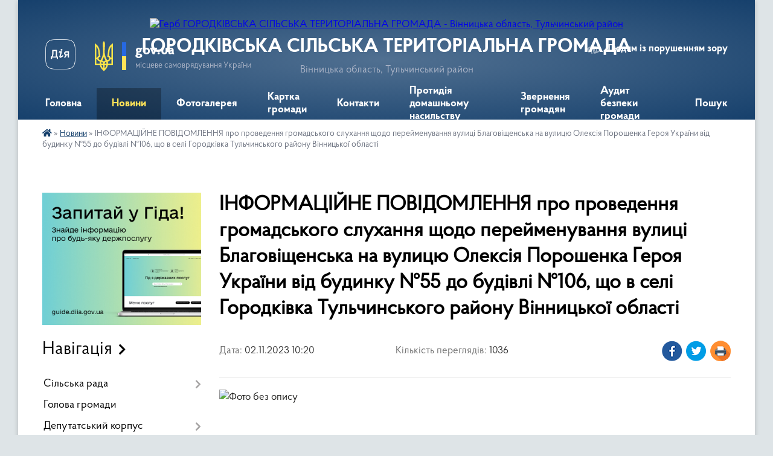

--- FILE ---
content_type: text/html; charset=UTF-8
request_url: https://gosilrada.gov.ua/news/1699345608/
body_size: 24225
content:
<!DOCTYPE html>
<html lang="uk">
<head>
	<!--[if IE]><meta http-equiv="X-UA-Compatible" content="IE=edge"><![endif]-->
	<meta charset="utf-8">
	<meta name="viewport" content="width=device-width, initial-scale=1">
	<!--[if IE]><script>
		document.createElement('header');
		document.createElement('nav');
		document.createElement('main');
		document.createElement('section');
		document.createElement('article');
		document.createElement('aside');
		document.createElement('footer');
		document.createElement('figure');
		document.createElement('figcaption');
	</script><![endif]-->
	<title>ІНФОРМАЦІЙНЕ ПОВІДОМЛЕННЯ  про проведення громадського слухання щодо перейменування вулиці Благовіщенська  на вулицю Олексія Порошенка Героя України від будинку №55 до будівлі №106, що в селі Городківка Тульчинського району Вінницької області | ГОРОДКІВСЬКА СІЛЬСЬКА ТЕРИТОРІАЛЬНА ГРОМАДА</title>
	<meta name="description" content=". .  . .  . . Організатор громадського слухання &amp;ndash; Городківська сільська рада.. . Громадські слухання відбудуться 14 листопада 2023 року о 10:00 в приміщенні будинку культури с. Городківка, що розташований за а">
	<meta name="keywords" content="ІНФОРМАЦІЙНЕ, ПОВІДОМЛЕННЯ, , про, проведення, громадського, слухання, щодо, перейменування, вулиці, Благовіщенська, , на, вулицю, Олексія, Порошенка, Героя, України, від, будинку, №55, до, будівлі, №106,, що, в, селі, Городківка, Тульчинського, району, Вінницької, області, |, ГОРОДКІВСЬКА, СІЛЬСЬКА, ТЕРИТОРІАЛЬНА, ГРОМАДА">

	
		<meta property="og:image" content="https://rada.info/upload/users_files/04328789/a96fab708a23f32df3e213c0bfd65324.jpg">
	<meta property="og:image:width" content="212">
	<meta property="og:image:height" content="237">
			<meta property="og:title" content="ІНФОРМАЦІЙНЕ ПОВІДОМЛЕННЯ  про проведення громадського слухання щодо перейменування вулиці Благовіщенська  на вулицю Олексія Порошенка Героя України від будинку №55 до будівлі №106, що в селі Городківка Тульчинського району Вінницької області">
				<meta property="og:type" content="article">
	<meta property="og:url" content="https://gosilrada.gov.ua/news/1699345608/">
		
		<link rel="apple-touch-icon" sizes="57x57" href="https://gromada.org.ua/apple-icon-57x57.png">
	<link rel="apple-touch-icon" sizes="60x60" href="https://gromada.org.ua/apple-icon-60x60.png">
	<link rel="apple-touch-icon" sizes="72x72" href="https://gromada.org.ua/apple-icon-72x72.png">
	<link rel="apple-touch-icon" sizes="76x76" href="https://gromada.org.ua/apple-icon-76x76.png">
	<link rel="apple-touch-icon" sizes="114x114" href="https://gromada.org.ua/apple-icon-114x114.png">
	<link rel="apple-touch-icon" sizes="120x120" href="https://gromada.org.ua/apple-icon-120x120.png">
	<link rel="apple-touch-icon" sizes="144x144" href="https://gromada.org.ua/apple-icon-144x144.png">
	<link rel="apple-touch-icon" sizes="152x152" href="https://gromada.org.ua/apple-icon-152x152.png">
	<link rel="apple-touch-icon" sizes="180x180" href="https://gromada.org.ua/apple-icon-180x180.png">
	<link rel="icon" type="image/png" sizes="192x192"  href="https://gromada.org.ua/android-icon-192x192.png">
	<link rel="icon" type="image/png" sizes="32x32" href="https://gromada.org.ua/favicon-32x32.png">
	<link rel="icon" type="image/png" sizes="96x96" href="https://gromada.org.ua/favicon-96x96.png">
	<link rel="icon" type="image/png" sizes="16x16" href="https://gromada.org.ua/favicon-16x16.png">
	<link rel="manifest" href="https://gromada.org.ua/manifest.json">
	<meta name="msapplication-TileColor" content="#ffffff">
	<meta name="msapplication-TileImage" content="https://gromada.org.ua/ms-icon-144x144.png">
	<meta name="theme-color" content="#ffffff">
	
	
		<meta name="robots" content="">
	
    <link rel="preload" href="https://cdnjs.cloudflare.com/ajax/libs/font-awesome/5.9.0/css/all.min.css" as="style">
	<link rel="stylesheet" href="https://cdnjs.cloudflare.com/ajax/libs/font-awesome/5.9.0/css/all.min.css" integrity="sha512-q3eWabyZPc1XTCmF+8/LuE1ozpg5xxn7iO89yfSOd5/oKvyqLngoNGsx8jq92Y8eXJ/IRxQbEC+FGSYxtk2oiw==" crossorigin="anonymous" referrerpolicy="no-referrer" />

    <link rel="preload" href="//gromada.org.ua/themes/km2/css/styles_vip.css?v=3.33" as="style">
	<link rel="stylesheet" href="//gromada.org.ua/themes/km2/css/styles_vip.css?v=3.33">
	<link rel="stylesheet" href="//gromada.org.ua/themes/km2/css/38/theme_vip.css?v=1763938075">
	
		<!--[if lt IE 9]>
	<script src="https://oss.maxcdn.com/html5shiv/3.7.2/html5shiv.min.js"></script>
	<script src="https://oss.maxcdn.com/respond/1.4.2/respond.min.js"></script>
	<![endif]-->
	<!--[if gte IE 9]>
	<style type="text/css">
		.gradient { filter: none; }
	</style>
	<![endif]-->

</head>
<body class="">

	<a href="#top_menu" class="skip-link link" aria-label="Перейти до головного меню (Alt+1)" accesskey="1">Перейти до головного меню (Alt+1)</a>
	<a href="#left_menu" class="skip-link link" aria-label="Перейти до бічного меню (Alt+2)" accesskey="2">Перейти до бічного меню (Alt+2)</a>
    <a href="#main_content" class="skip-link link" aria-label="Перейти до головного вмісту (Alt+3)" accesskey="3">Перейти до текстового вмісту (Alt+3)</a>




	
	<div class="wrap">
		
		<header>
			<div class="header_wrap">
				<div class="logo">
					<a href="https://gosilrada.gov.ua/" id="logo" class="form_2">
						<img src="https://rada.info/upload/users_files/04328789/gerb/ГОРОДКІВКА-ТЕР-ГРОМ-1-depositphotos-bgremover.png" alt="Герб ГОРОДКІВСЬКА СІЛЬСЬКА ТЕРИТОРІАЛЬНА ГРОМАДА - Вінницька область, Тульчинський район">
					</a>
				</div>
				<div class="title">
					<div class="slogan_1">ГОРОДКІВСЬКА СІЛЬСЬКА ТЕРИТОРІАЛЬНА ГРОМАДА</div>
					<div class="slogan_2">Вінницька область, Тульчинський район</div>
				</div>
				<div class="gov_ua_block">
					<a class="diia" href="https://diia.gov.ua/" target="_blank" rel="nofollow" title="Державні послуги онлайн"><img src="//gromada.org.ua/themes/km2/img/diia.png" alt="Логотип Diia"></a>
					<img src="//gromada.org.ua/themes/km2/img/gerb.svg" class="gerb" alt="Герб України">
					<span class="devider"></span>
					<div class="title">
						<b>gov.ua</b>
						<span>місцеве самоврядування України</span>
					</div>
				</div>
								<div class="alt_link">
					<a href="#" rel="nofollow" title="Режим високої контастності" onclick="return set_special('7d30c472c98860cdb3ffe82b4e37d114828007ac');">Людям із порушенням зору</a>
				</div>
								
				<section class="top_nav">
					<nav class="main_menu" id="top_menu">
						<ul>
														<li class="">
								<a href="https://gosilrada.gov.ua/main/"><span>Головна</span></a>
																							</li>
														<li class="active">
								<a href="https://gosilrada.gov.ua/news/"><span>Новини</span></a>
																							</li>
														<li class="">
								<a href="https://gosilrada.gov.ua/photo/"><span>Фотогалерея</span></a>
																							</li>
														<li class="">
								<a href="https://gosilrada.gov.ua/structure/"><span>Картка громади</span></a>
																							</li>
														<li class="">
								<a href="https://gosilrada.gov.ua/feedback/"><span>Контакти</span></a>
																							</li>
														<li class=" has-sub">
								<a href="https://gosilrada.gov.ua/bezoplatna-pravova-dopomoga-09-35-03-07-06-2023/"><span>Протидія домашньому насильству</span></a>
																<button onclick="return show_next_level(this);" aria-label="Показати підменю"></button>
																								<ul>
																		<li>
										<a href="https://gosilrada.gov.ua/yaku-vidpovidalnist-za-domashne-nasilstvo-mozhe-ponesti-krivdnik-09-40-47-07-06-2023/">Яку відповідальність за домашнє насильство може понести кривдник</a>
																													</li>
																		<li>
										<a href="https://gosilrada.gov.ua/algoritm-dij-pri-domashnomu-nasilstvi-09-43-03-07-06-2023/">Алгоритм дій при домашньому насильстві</a>
																													</li>
																		<li>
										<a href="https://gosilrada.gov.ua/domashne-nasilstvo-yak-otrimati-kompensaciju-09-51-43-07-06-2023/">Домашнє насильство -  як отримати компенсацію</a>
																													</li>
																		<li>
										<a href="https://gosilrada.gov.ua/domashne-nasilstvo-scho-robiti-yakscho-nikudi-jti-10-06-38-07-06-2023/">Домашнє насильство - що робити, якщо нікуди йти</a>
																													</li>
																		<li class="has-sub">
										<a href="https://gosilrada.gov.ua/domashne-nasilstvo-yak-otrimati-dopomogu-pislya-zvernennya-v-policiju-chi-socsluzhbu-10-17-04-07-06-2023/">Домашнє насильство - як отримати допомогу після звернення в поліцію чи соцслужбу</a>
																				<button onclick="return show_next_level(this);" aria-label="Показати підменю"></button>
																														<ul>
																						<li>
												<a href="https://gosilrada.gov.ua/scho-mozhe-buti-dokazom-u-sudovij-spravi-pro-domashne-nasilstvo-14-46-56-07-06-2023/">Що може бути доказом у судовій справі про домашнє насильство</a>
											</li>
																																</ul>
																			</li>
																		<li>
										<a href="https://gosilrada.gov.ua/ekonomichne-nasilstvo-10-46-31-07-06-2023/">Економічне насильство</a>
																													</li>
																		<li>
										<a href="https://gosilrada.gov.ua/konsultaciya-dlya-svidkiv-nasilstva-yak-diyati-11-06-23-07-06-2023/">Консультація для свідків насильства, як діяти</a>
																													</li>
																		<li>
										<a href="https://gosilrada.gov.ua/nasilstvo-ne-mae-genderu-postrazhdati-vid-krivdnika-mozhe-budhto-11-08-26-07-06-2023/">Насильство не має гендеру.  Постраждати від кривдника може будь-хто</a>
																													</li>
																		<li>
										<a href="https://gosilrada.gov.ua/pobutovij-konflikt-ta-domashne-nasilstvo-yak-vidrizniti-11-12-40-07-06-2023/">Побутовий конфлікт та домашне насильство - як відрізнити</a>
																													</li>
																		<li>
										<a href="https://gosilrada.gov.ua/prava-postrazhdalih-vid-domashnogo-nasilstva-11-18-07-07-06-2023/">Права постраждалих від домашнього насильства</a>
																													</li>
																		<li>
										<a href="https://gosilrada.gov.ua/pravova-dopomoga-dityam-scho-stali-svidkami-domashnogo-nasilstva-11-23-44-07-06-2023/">Правова допомога дітям, що стали свідками домашнього насильства</a>
																													</li>
																		<li>
										<a href="https://gosilrada.gov.ua/psihologichne-nasilstvo-11-33-04-07-06-2023/">Психологічне насильство</a>
																													</li>
																		<li>
										<a href="https://gosilrada.gov.ua/posibnik-nasilstvo-hovaetsya-v-tishi-11-13-13-18-02-2025/">Посібник "Насильство ховається в тиші"</a>
																													</li>
																		<li class="has-sub">
										<a href="https://gosilrada.gov.ua/seksualne-nasilstvo-13-45-37-07-06-2023/">Сексуальне насильство</a>
																				<button onclick="return show_next_level(this);" aria-label="Показати підменю"></button>
																														<ul>
																						<li>
												<a href="https://gosilrada.gov.ua/seksualne-nasilstvo-pid-chas-vijni-13-51-56-07-06-2023/">Сексуальне насильство під час війни</a>
											</li>
																						<li>
												<a href="https://gosilrada.gov.ua/seksualne-nasilstvo-pid-chas-vijni-scho-vazhlivo-pamyatati-vsim-13-55-44-07-06-2023/">Сексуальне насильство під час війни : що важливо пам'ятати всім</a>
											</li>
																						<li>
												<a href="https://gosilrada.gov.ua/seksualne-nasilstvo-pid-chas-vijni-yak-otrimati-pravovu-dopomogu-14-28-10-07-06-2023/">Сексуальне насильство під час війни як отримати правову допомогу</a>
											</li>
																																</ul>
																			</li>
																		<li>
										<a href="https://gosilrada.gov.ua/terminovij-zaboronnij-ta-obmezhuvalnij-pripis-schodo-krivdnika-14-35-31-07-06-2023/">Терміновий заборонний та обмежувальний припис щодо кривдника</a>
																													</li>
																		<li>
										<a href="https://gosilrada.gov.ua/fizichne-nasilstvo-14-39-39-07-06-2023/">Фізичне насильство</a>
																													</li>
																		<li>
										<a href="https://gosilrada.gov.ua/vseukrainska-akcii-16-dniv-proti-nasilstva-13-36-42-17-12-2023/">Всеукраїнська акції "16 днів проти насильства"</a>
																													</li>
																		<li>
										<a href="https://gosilrada.gov.ua/posibnik-nasilstvo-hovaetsya-v-tishi-10-57-20-19-12-2024/">ПОСІБНИК  "16 ДНІВ ПРОТИ НАСИЛЬСТВА"</a>
																													</li>
																										</ul>
															</li>
														<li class=" has-sub">
								<a href="https://gosilrada.gov.ua/zvernennya-gromadyan-14-07-02-22-09-2021/"><span>Звернення громадян</span></a>
																<button onclick="return show_next_level(this);" aria-label="Показати підменю"></button>
																								<ul>
																		<li>
										<a href="https://gosilrada.gov.ua/grafiki-osobistogo-prijomu-14-08-28-22-09-2021/">Графіки особистого прийому</a>
																													</li>
																		<li>
										<a href="https://gosilrada.gov.ua/normativni-dokumenti-14-10-36-22-09-2021/">Нормативні документи</a>
																													</li>
																										</ul>
															</li>
														<li class="">
								<a href="https://gosilrada.gov.ua/audit-bezpeki-gromadi-08-39-12-23-09-2025/"><span>Аудит безпеки громади</span></a>
																							</li>
																				</ul>
					</nav>
					&nbsp;
					<button class="menu-button" id="open-button"><i class="fas fa-bars"></i> Меню сайту</button>
					<a href="https://gosilrada.gov.ua/search/" rel="nofollow" class="search_button">Пошук</a>
				</section>
				
			</div>
		</header>
				
		<section class="bread_crumbs">
		<div xmlns:v="http://rdf.data-vocabulary.org/#"><a href="https://gosilrada.gov.ua/" title="Головна сторінка"><i class="fas fa-home"></i></a> &raquo; <a href="https://gosilrada.gov.ua/news/" aria-current="page">Новини</a>  &raquo; <span>ІНФОРМАЦІЙНЕ ПОВІДОМЛЕННЯ  про проведення громадського слухання щодо перейменування вулиці Благовіщенська  на вулицю Олексія Порошенка Героя України від будинку №55 до будівлі №106, що в селі Городківка Тульчинського району Вінницької області</span></div>
	</section>
	
	<section class="center_block">
		<div class="row">
			<div class="grid-25 fr">
				<aside>
				
										<div class="diia_guide">
						<a href="https://guide.diia.gov.ua/" rel="nofollow" target="_blank" title="Гід державних послуг"><img src="https://gromada.org.ua/upload/diia_guide.jpg" alt="Банер - гід державних послуг"></a>
					</div>
									
										<div class="sidebar_title">Навігація</div>
										
					<nav class="sidebar_menu" id="left_menu">
						<ul>
														<li class=" has-sub">
								<a href="https://gosilrada.gov.ua/silska-rada-15-38-03-30-11-2020/"><span>Сільська рада</span></a>
																<button onclick="return show_next_level(this);" aria-label="Показати підменю"></button>
																								<ul>
																		<li class=" has-sub">
										<a href="https://gosilrada.gov.ua/gotuemosya-do-sesii-09-25-50-02-12-2020/"><span>Готуємося до сесії</span></a>
																				<button onclick="return show_next_level(this);" aria-label="Показати підменю"></button>
																														<ul>
																						<li><a href="https://gosilrada.gov.ua/ogoloshennya-16-22-54-14-12-2020/"><span>ОГОЛОШЕННЯ про скликання сесії</span></a></li>
																																</ul>
																			</li>
																		<li class="">
										<a href="https://gosilrada.gov.ua/strategiya-rozvitku-12-06-56-02-07-2021/"><span>Стратегія розвитку</span></a>
																													</li>
																		<li class="">
										<a href="https://gosilrada.gov.ua/sklad-teritorialnoi-gromadi-09-28-14-10-06-2021/"><span>Склад територіальної громади</span></a>
																													</li>
																		<li class="">
										<a href="https://gosilrada.gov.ua/zasidannya-sesij-oline-09-56-02-10-06-2021/"><span>Засідання сесій Online</span></a>
																													</li>
																		<li class="">
										<a href="https://gosilrada.gov.ua/simvolika-ta polozhennya-pro- gerb-gorodkivskoi- silskoi- radi-10-10-15-13-12-2021/"><span>СИМВОЛІКА ТА ПОЛОЖЕННЯ ПРО  ГЕРБ ГОРОДКІВСЬКОЇ  СІЛЬСЬКОЇ  РАДИ</span></a>
																													</li>
																		<li class=" has-sub">
										<a href="https://gosilrada.gov.ua/publichni-investicii-10-40-50-02-09-2025/"><span>ПУБЛІЧНІ ІНВЕСТИЦІЇ</span></a>
																				<button onclick="return show_next_level(this);" aria-label="Показати підменю"></button>
																														<ul>
																						<li><a href="https://gosilrada.gov.ua/investicijna-rada-10-43-24-02-09-2025/"><span>ІНВЕСТИЦІЙНА РАДА</span></a></li>
																						<li><a href="https://gosilrada.gov.ua/serednostrokovij-plan-publichnih-investicij-10-44-19-02-09-2025/"><span>СЕРЕДНЬОСТРОКОВИЙ ПЛАН ПУБЛІЧНИХ ІНВЕСТИЦІЙ</span></a></li>
																						<li><a href="https://gosilrada.gov.ua/edinij-proektnij-portfel-publichnih-investicij-gorodkivskoi-silskoi-radi-2026-rik-10-02-27-19-11-2025/"><span>Єдиний проєктний портфель публічних інвестицій Городківської сільської ради</span></a></li>
																																</ul>
																			</li>
																		<li class="">
										<a href="https://gosilrada.gov.ua/statut-gorodkivskoi-silskoi-radi-16-05-35-11-02-2025/"><span>СТАТУТ Городківської сільської ради</span></a>
																													</li>
																		<li class="">
										<a href="https://gosilrada.gov.ua/reglament-gorodkivskoi-silskoi-radi--tulchinskogo-rajonu-vinnickoi-oblasti-15-05-59-28-03-2024/"><span>РЕГЛАМЕНТ Городківської сільської ради   Тульчинського району Вінницької області</span></a>
																													</li>
																		<li class="">
										<a href="https://gosilrada.gov.ua/struktura-14-54-12-15-12-2022/"><span>Структура</span></a>
																													</li>
																										</ul>
															</li>
														<li class="">
								<a href="https://gosilrada.gov.ua/silskij-golova-15-05-33-29-11-2020/"><span>Голова громади</span></a>
																							</li>
														<li class=" has-sub">
								<a href="https://gosilrada.gov.ua/deputatskij-korpus-15-06-07-29-11-2020/"><span>Депутатський корпус</span></a>
																<button onclick="return show_next_level(this);" aria-label="Показати підменю"></button>
																								<ul>
																		<li class="">
										<a href="https://gosilrada.gov.ua/deputati--sela-gorodkivka--8-sklikannya-ta-zakripleni-za-nimi-vulici-14-13-55-16-04-2021/"><span>Депутати   села  Городківка   8 скликання та закріплені  за ними вулиці</span></a>
																													</li>
																		<li class="">
										<a href="https://gosilrada.gov.ua/deputati--gorodkivskoi-silskoi-radi--8-sklikannya-zakripleni-za-nimi-naseleni-punkti-ta-vulici-14-15-32-16-04-2021/"><span>Депутати   Городківської сільської ради   8 скликання,  закріплені  за ними населені  пункти  та  вулиці</span></a>
																													</li>
																										</ul>
															</li>
														<li class=" has-sub">
								<a href="https://gosilrada.gov.ua/vikonavchij-komitet-15-06-20-29-11-2020/"><span>Виконавчий комітет</span></a>
																<button onclick="return show_next_level(this);" aria-label="Показати підменю"></button>
																								<ul>
																		<li class="">
										<a href="https://gosilrada.gov.ua/polozhennya-pro-vikonavchij-komitet-10-33-19-07-07-2021/"><span>ПОЛОЖЕННЯ ПРО ВИКОНАВЧИЙ КОМІТЕТ</span></a>
																													</li>
																		<li class="">
										<a href="https://gosilrada.gov.ua/sklad-vikonavchogo-komitetu-15-46-13-21-12-2020/"><span>Склад виконавчого комітету</span></a>
																													</li>
																										</ul>
															</li>
														<li class=" has-sub">
								<a href="https://gosilrada.gov.ua/finansi-15-07-05-29-11-2020/"><span>Публічна інформація</span></a>
																<button onclick="return show_next_level(this);" aria-label="Показати підменю"></button>
																								<ul>
																		<li class="">
										<a href="https://gosilrada.gov.ua/ochischennya-vladi-16-09-09-21-12-2020/"><span>Очищення влади</span></a>
																													</li>
																		<li class="">
										<a href="https://gosilrada.gov.ua/specialna-perevirka-16-24-08-21-12-2020/"><span>Спеціальна перевірка</span></a>
																													</li>
																		<li class=" has-sub">
										<a href="https://gosilrada.gov.ua/antikorupcijni-zahodi-11-13-15-21-04-2021/"><span>Запобігання і протидія корупції</span></a>
																				<button onclick="return show_next_level(this);" aria-label="Показати підменю"></button>
																														<ul>
																						<li><a href="https://gosilrada.gov.ua/poryadok-perevirki-faktu-podannya-sub’ektami-deklaruvannya-deklaracij-14-42-54-05-01-2022/"><span>ПОРЯДОК перевірки факту подання суб’єктами декларування декларацій</span></a></li>
																																</ul>
																			</li>
																		<li class=" has-sub">
										<a href="https://gosilrada.gov.ua/vidkriti-dani-12-34-35-12-01-2022/"><span>Відкриті дані</span></a>
																				<button onclick="return show_next_level(this);" aria-label="Показати підменю"></button>
																														<ul>
																						<li><a href="https://gosilrada.gov.ua/reestr-naboriv-danih-scho-perebuvajut-u-volodinni-gorodkivskoi-silskoi-radi-16-51-01-01-10-2024/"><span>Реєстр наборів даних, що перебувають у володінні Городківської сільської ради</span></a></li>
																						<li><a href="https://gosilrada.gov.ua/poryadok-opriljudnennya-silskoju-radoju-naboriv-danih-yaki-pidlyagajut-opriljudnennju-u-formi-vidkritih-danih-10-56-05-22-02-2024/"><span>ПОРЯДОК оприлюднення сільською радою наборів даних, які підлягають оприлюдненню у формі відкритих даних</span></a></li>
																						<li><a href="https://gosilrada.gov.ua/perelik-naboriv-danih-yaki-pidlyagajut-opriljudnennju-u-formi-vidkritih-danih-10-59-51-22-02-2024/"><span>ПЕРЕЛІК наборів даних, які підлягають оприлюдненню у формі відкритих даних</span></a></li>
																						<li><a href="https://gosilrada.gov.ua/perelik-vidpovidalnih-osib-gorodkivskoi-silskoi-teritorialnoi-gromadi-za-nadannya-publichnoi-informacii-dlya-opriljudnennya-u-formi-vidkriti-11-57-11-22-02-2024/"><span>ПЕРЕЛІК відповідальних осіб Городківської сільської територіальної громади за надання публічної інформації для оприлюднення у формі відкритих даних</span></a></li>
																						<li><a href="https://gosilrada.gov.ua/informacijnij-audit-10-52-42-19-09-2024/"><span>ІНФОРМАЦІЙНИЙ АУДИТ</span></a></li>
																						<li><a href="https://gosilrada.gov.ua/schorichna-ocinka-stanu-opriljudnennya-i-onovlennya-vidkritih-danih-11-38-07-03-03-2025/"><span>Щорічна оцінка стану оприлюднення і оновлення відкритих даних</span></a></li>
																						<li><a href="https://gosilrada.gov.ua/normativna-baza-12-14-43-23-02-2024/"><span>Нормативна база</span></a></li>
																						<li><a href="https://gosilrada.gov.ua/korisna-informaciya-12-16-24-23-02-2024/"><span>Корисна інформація</span></a></li>
																						<li><a href="https://gosilrada.gov.ua/vimogi-12-18-06-23-02-2024/"><span>Вимоги</span></a></li>
																																</ul>
																			</li>
																		<li class="">
										<a href="https://gosilrada.gov.ua/dostup-do-publichnoi-informacii-12-39-07-12-01-2022/"><span>Доступ до публічної інформації</span></a>
																													</li>
																		<li class="">
										<a href="https://gosilrada.gov.ua/programa-vidnovidim-dopomoga-u-vidbudovi-poshkodzhenih-budivel-10-49-32-03-11-2023/"><span>Програма «ВідновиДІМ»: допомога у відбудові пошкоджених будівель</span></a>
																													</li>
																										</ul>
															</li>
														<li class=" has-sub">
								<a href="https://gosilrada.gov.ua/docs/"><span>Офіційні документи та рішення сесій</span></a>
																<button onclick="return show_next_level(this);" aria-label="Показати підменю"></button>
																								<ul>
																		<li class="">
										<a href="https://gosilrada.gov.ua/rishennya-sesij-09-10-39-28-10-2021/"><span>Рішення сесій</span></a>
																													</li>
																		<li class="">
										<a href="https://gosilrada.gov.ua/rishennya-vikonkomu-13-36-02-13-12-2022/"><span>Рішення виконавчого комітету Городківської сільської ради</span></a>
																													</li>
																		<li class="">
										<a href="https://gosilrada.gov.ua/poryadok-dennij-13-43-29-13-12-2022/"><span>Порядок денний</span></a>
																													</li>
																		<li class="">
										<a href="https://gosilrada.gov.ua/protokoli-do-sesij-13-46-43-13-12-2022/"><span>Протоколи до сесій</span></a>
																													</li>
																		<li class="">
										<a href="https://gosilrada.gov.ua/proekti-rishen-gorodkivskoi-silskoi-radi-13-52-32-13-12-2022/"><span>Проєкти рішень Городківської сільської ради</span></a>
																													</li>
																		<li class="">
										<a href="https://gosilrada.gov.ua/proekti-rishen-vikonavchogo-komitetu-gorodkivskoi-silskoi-radi-13-55-24-13-12-2022/"><span>Проєкти рішень виконавчого комітету Городківської сільської ради</span></a>
																													</li>
																		<li class="">
										<a href="https://gosilrada.gov.ua/poimenne-golosuvannya-deputativ-13-59-20-13-12-2022/"><span>Поіменне голосування депутатів</span></a>
																													</li>
																		<li class=" has-sub">
										<a href="https://gosilrada.gov.ua/rozporyadzhennya-silskogo-golovi-10-23-51-06-11-2024/"><span>Розпорядження сільського голови Городківської сільської ради</span></a>
																				<button onclick="return show_next_level(this);" aria-label="Показати підменю"></button>
																														<ul>
																						<li><a href="https://gosilrada.gov.ua/2024-rik-10-33-57-06-11-2024/"><span>2024 рік</span></a></li>
																						<li><a href="https://gosilrada.gov.ua/2023-rik-10-34-21-06-11-2024/"><span>2023 рік</span></a></li>
																						<li><a href="https://gosilrada.gov.ua/2022-rik-10-34-42-06-11-2024/"><span>2022 рік</span></a></li>
																																</ul>
																			</li>
																										</ul>
															</li>
														<li class=" has-sub">
								<a href="https://gosilrada.gov.ua/publichna-informaciya-15-24-08-01-12-2020/"><span>Фінансовий відділ Городківської сільської ради</span></a>
																<button onclick="return show_next_level(this);" aria-label="Показати підменю"></button>
																								<ul>
																		<li class="">
										<a href="https://gosilrada.gov.ua/richna-finansova-zvitnist-15-28-33-01-12-2020/"><span>Паспорти бюджетних програм</span></a>
																													</li>
																		<li class="">
										<a href="https://gosilrada.gov.ua/polozhennya-pro-finansovij-viddil-09-06-28-07-04-2021/"><span>ПОЛОЖЕННЯ ПРО ФІНАНСОВИЙ ВІДДІЛ</span></a>
																													</li>
																		<li class="">
										<a href="https://gosilrada.gov.ua/bjudzhet-gromadi-21-19-52-13-04-2021/"><span>Порядок складання і виконання розпису бюджету Городківської сільської територіальної громади</span></a>
																													</li>
																		<li class="">
										<a href="https://gosilrada.gov.ua/prognoz-bjudzhetu-gorodkivskoi-silskoi-teritorialnoi-gromadi-na-serednostrokovij-period-2022-2024-roki-15-38-19-08-07-2021/"><span>Підготовка пропозицій до прогнозу бюджету Городківської сільської територіальної громади на середньостроковий період 2022 -2024 роки.</span></a>
																													</li>
																		<li class="">
										<a href="https://gosilrada.gov.ua/pro-zatverdzhennya-instrukcii-z-pidgotovki-bjudzhetnih-zapitiv-15-32-12-27-10-2021/"><span>Про затвердження Інструкції  з підготовки бюджетних запитів</span></a>
																													</li>
																		<li class=" has-sub">
										<a href="https://gosilrada.gov.ua/diyalnist-finansovogo-viddilu-10-08-05-30-03-2022/"><span>Діяльність фінансового відділу</span></a>
																				<button onclick="return show_next_level(this);" aria-label="Показати підменю"></button>
																														<ul>
																						<li><a href="https://gosilrada.gov.ua/plan-roboti-na-2021-rik-09-10-24-07-04-2021/"><span>2021 рік План діяльності  Фінансового відділу Городківської сільської ради на 2021 рік</span></a></li>
																						<li><a href="https://gosilrada.gov.ua/zvit-do-planu-diyalnosti-finansovogo-viddilu-gorodkivskoi-silskoi-radi-na-2021-rik-14-14-45-02-08-2021/"><span>2021 рік Звіт до плану діяльності  Фінансового відділу Городківської сільської ради на 2021 рік</span></a></li>
																						<li><a href="https://gosilrada.gov.ua/2022-rik-10-08-58-30-03-2022/"><span>2022 РІК</span></a></li>
																						<li><a href="https://gosilrada.gov.ua/2025-rik-plan-diyalnosti-finansovogo-viddilu-gorodkivskoi-silskoi-radi-na-2025-rik-10-16-46-07-01-2025/"><span>2025 рік План діяльності Фінансового відділу Городківської сільської ради на 2025 рік</span></a></li>
																						<li><a href="https://gosilrada.gov.ua/plan-diyalnosti-finansovogo-viddilu-gorodkivskoi-silskoi-radi-na-2024-rik-15-52-18-30-01-2024/"><span>2024 рік План діяльності Фінансового відділу Городківської сільської ради на 2024 рік</span></a></li>
																						<li><a href="https://gosilrada.gov.ua/zvit-diyalnosti-finansovogo-viddilu-gorodkivskoi-silskoi-radi-za-2024-rik-15-56-08-18-04-2024/"><span>Звіт діяльності  Фінансового відділу Городківської сільської ради за  2024 рік</span></a></li>
																						<li><a href="https://gosilrada.gov.ua/zvit-diyalnosti-finansovogo-viddilu-gorodkivskoi-silskoi-radi-za-i-pivrichchya2023-roku-13-15-13-11-07-2023/"><span>Звіт діяльності  Фінансового відділу Городківської сільської ради 2023 року</span></a></li>
																						<li><a href="https://gosilrada.gov.ua/plan-diyalnosti-finansovogo-viddilu-gorodkivskoi-silskoi-radi-na-2023-rik-14-20-41-03-01-2023/"><span>2023 рік  План діяльності Фінансового відділу Городківської сільської ради на 2023 рік</span></a></li>
																						<li><a href="https://gosilrada.gov.ua/zvit-diyalnosti-finansovogo-viddilu-gorodkivskoi-silskoi-radi-za-2025-rik-14-24-05-15-04-2025/"><span>Звіт діяльності  Фінансового відділу Городківської сільської ради за  2025 рік</span></a></li>
																																</ul>
																			</li>
																		<li class="">
										<a href="https://gosilrada.gov.ua/bjudzhetni-zapiti-11-44-19-12-12-2022/"><span>БЮДЖЕТНІ ЗАПИТИ</span></a>
																													</li>
																		<li class="">
										<a href="https://gosilrada.gov.ua/prognoz-bjudzhetu-na-serednostrokovij-period-11-19-22-01-09-2025/"><span>ПРОГНОЗ БЮДЖЕТУ НА СЕРЕДНЬОСТРОКОВИЙ ПЕРІОД</span></a>
																													</li>
																										</ul>
															</li>
														<li class=" has-sub">
								<a href="https://gosilrada.gov.ua/bjudzhet-gromadi-08-56-36-29-12-2020/"><span>Бюджет громади</span></a>
																<button onclick="return show_next_level(this);" aria-label="Показати підменю"></button>
																								<ul>
																		<li class=" has-sub">
										<a href="https://gosilrada.gov.ua/2021-rik-09-00-54-08-12-2021/"><span>2021 РІК</span></a>
																				<button onclick="return show_next_level(this);" aria-label="Показати підменю"></button>
																														<ul>
																						<li><a href="https://gosilrada.gov.ua/pasporti-bjudzhetnih-program-09-02-39-29-12-2020/"><span>Паспорти бюджетних програм Городківської сільської ради</span></a></li>
																						<li><a href="https://gosilrada.gov.ua/formuvannya-bjudzhetu-gromadi-09-00-37-29-12-2020/"><span>Формування бюджету громади</span></a></li>
																						<li><a href="https://gosilrada.gov.ua/informaciya-pro-vikonannya-bjudzhetu-09-01-38-29-12-2020/"><span>Інформація про виконання бюджету</span></a></li>
																						<li><a href="https://gosilrada.gov.ua/prognoz-bjudzhetu-gorodkivskoi-silskoi-teritorialnoi-gromadi-na-20222024-roki-12-08-47-09-08-2021/"><span>Прогноз бюджету Городківської сільської територіальної громади  на  2022-2024 роки</span></a></li>
																																</ul>
																			</li>
																		<li class=" has-sub">
										<a href="https://gosilrada.gov.ua/2022-rik-09-01-23-08-12-2021/"><span>2022 РІК</span></a>
																				<button onclick="return show_next_level(this);" aria-label="Показати підменю"></button>
																														<ul>
																						<li><a href="https://gosilrada.gov.ua/formuvannya-bjudzhetu-gromadi-09-24-30-08-12-2021/"><span>Формування бюджету громади</span></a></li>
																						<li><a href="https://gosilrada.gov.ua/vikonannya-bjudzhetu-gromadi-10-23-27-05-04-2022/"><span>Виконання бюджету громади</span></a></li>
																						<li><a href="https://gosilrada.gov.ua/bjudzhet-gromadi-na-2022-rik-10-24-45-05-04-2022/"><span>Бюджет громади на 2022 рік</span></a></li>
																																</ul>
																			</li>
																		<li class=" has-sub">
										<a href="https://gosilrada.gov.ua/2025-rik-08-38-09-19-08-2024/"><span>2025 РІК</span></a>
																				<button onclick="return show_next_level(this);" aria-label="Показати підменю"></button>
																														<ul>
																						<li><a href="https://gosilrada.gov.ua/bjudzhet-gorodkivskoi-silskoi-teritorialnoi-gromadi-na-2025-rik-13-33-52-23-12-2024/"><span>Бюджет Городківської сільської територіальної громади на 2025 рік</span></a></li>
																						<li><a href="https://gosilrada.gov.ua/vikonannya-bjudzhetu-gromadi-14-00-07-23-12-2024/"><span>Виконання бюджету громади</span></a></li>
																						<li><a href="https://gosilrada.gov.ua/formuvannya-bjudzhetu-gromadi-14-31-49-23-12-2024/"><span>Формування бюджету громади</span></a></li>
																						<li><a href="https://gosilrada.gov.ua/rishennya-vikonavchogo-komitetu-gorodkivskoi-silskoi-radi-№2-vid-12082024pro-zatverdzhennya-planu-zahodiv-z-pidgotovki-proektu-bjudzhetu-g-08-48-23-19-08-2024/"><span>РІШЕННЯ виконавчого комітету Городківської сільської ради №2 від 12.08.2024"Про затвердження Плану заходів з підготовки проєкту бюджету Городківської сільської територіальної громади на 2025 рік"</span></a></li>
																						<li><a href="https://gosilrada.gov.ua/rozporyadzhennya-pro-stvorennya-robochoi-grupi-z-pitan-formuvannya-bjudzhetu-gorodkivskoi-silskoi-teritorialnoi-gromadi-na-2025-rik-vid-0209-11-24-09-19-09-2024/"><span>РОЗПОРЯДЖЕННЯ "Про створення робочої групи з питань формування бюджету Городківської сільської територіальної громади на 2025 рік" від 02.09.2024 №25  </span></a></li>
																																</ul>
																			</li>
																		<li class=" has-sub">
										<a href="https://gosilrada.gov.ua/2026-rik-10-19-07-01-09-2025/"><span>2026 РІК</span></a>
																				<button onclick="return show_next_level(this);" aria-label="Показати підменю"></button>
																														<ul>
																						<li><a href="https://gosilrada.gov.ua/prognoz-bjudzhetu-gorodkivskoi-silskoi-teritorialnoi-gromadi-na-20262028-roki-10-26-06-01-09-2025/"><span>Прогноз бюджету Городківської сільської територіальної громади на  2026-2028 роки</span></a></li>
																						<li><a href="https://gosilrada.gov.ua/rishennya-vikonavchogo-komitetu-gorodkivskoi-silskoi-radi-pro-zatverdzhennya-planu-zahodiv-schodo-skladannya-prognozu-bjudzhetu-gorodkivskoi-10-37-49-01-09-2025/"><span>РІШЕННЯ виконавчого комітету Городківської сільської ради  № 15 від 12.05.2025 "Про затвердження Плану заходів щодо складання прогнозу бюджету Городківської сільської територіальної громади на середньостроковий період, 2026-2028 роки"</span></a></li>
																						<li><a href="https://gosilrada.gov.ua/rishennya-vikonavchogo-komitetu-№2-vid-25082025-pro-zatverdzhennya-planu-zahodiv-z-pidgotovki-proektu-bjudzhetu-gorodkivskoi-silskoi-terit-11-14-26-01-09-2025/"><span>Рішення виконавчого комітету №2 від 25.08.2025 "Про затвердження Плану заходів з  підготовки проєкту бюджету Городківської  сільської територіальної громади на 2026 рік"</span></a></li>
																																</ul>
																			</li>
																		<li class=" has-sub">
										<a href="https://gosilrada.gov.ua/2024-rik-14-21-26-03-10-2023/"><span>2024 РІК</span></a>
																				<button onclick="return show_next_level(this);" aria-label="Показати підменю"></button>
																														<ul>
																						<li><a href="https://gosilrada.gov.ua/rishennya-vikonavchogo-komitetu-gorodkivskoi-silskoi-radi-№1-vid-21082023-pro-zatverdzhennya-planu-zahodiv-z-pidgotovki-proektu-bjudzhetu--14-23-56-03-10-2023/"><span>Рішення виконавчого комітету Городківської сільської ради №1 від 21.08.2023 "Про затвердження Плану заходів з підготовки проєкту бюджету Городківської сільської територіальної громади на 2024 рік"</span></a></li>
																						<li><a href="https://gosilrada.gov.ua/formuvannya-bjudzhetu-gromadi-11-56-09-22-12-2023/"><span>Формування бюджету громади</span></a></li>
																						<li><a href="https://gosilrada.gov.ua/vikonannya-bjudzhetu-gromadi-11-56-50-22-12-2023/"><span>Виконання бюджету громади</span></a></li>
																						<li><a href="https://gosilrada.gov.ua/bjudzhet-gromadi-na-2024-rik-11-57-59-22-12-2023/"><span>Бюджет громади на 2024 рік</span></a></li>
																																</ul>
																			</li>
																		<li class=" has-sub">
										<a href="https://gosilrada.gov.ua/2023-rik-11-13-43-13-12-2022/"><span>2023 РІК</span></a>
																				<button onclick="return show_next_level(this);" aria-label="Показати підменю"></button>
																														<ul>
																						<li><a href="https://gosilrada.gov.ua/formuvannya-bjudzhetu-gromadi-11-16-16-13-12-2022/"><span>Формування бюджету громади</span></a></li>
																						<li><a href="https://gosilrada.gov.ua/vikonannya-bjudzhetu-gromadi-11-16-47-13-12-2022/"><span>Виконання бюджету громади</span></a></li>
																						<li><a href="https://gosilrada.gov.ua/bjudzhet-gromadi-na-2023-rik-11-17-25-13-12-2022/"><span>Бюджет громади на 2023 рік</span></a></li>
																																</ul>
																			</li>
																										</ul>
															</li>
														<li class=" has-sub">
								<a href="https://gosilrada.gov.ua/regulyatorna-diyalnist-16-01-04-21-12-2020/"><span>Регуляторна діяльність</span></a>
																<button onclick="return show_next_level(this);" aria-label="Показати підменю"></button>
																								<ul>
																		<li class="">
										<a href="https://gosilrada.gov.ua/proekti-rishen-16-01-47-21-12-2020/"><span>ПРОЄКТИ РІШЕНЬ</span></a>
																													</li>
																		<li class="">
										<a href="https://gosilrada.gov.ua/rishennya-16-03-05-21-12-2020/"><span>РІШЕННЯ</span></a>
																													</li>
																		<li class="">
										<a href="https://gosilrada.gov.ua/analiz-regulyatornogo-vplivu-20-30-55-29-03-2021/"><span>АНАЛІЗ  РЕГУЛЯТОРНОГО ВПЛИВУ</span></a>
																													</li>
																		<li class="">
										<a href="https://gosilrada.gov.ua/plani-pidgotovki-proektiv-regulyatornih-aktiv-12-09-59-03-08-2021/"><span>ПЛАНИ ПІДГОТОВКИ ПРОЄКТІВ РЕГУЛЯТОРНИХ АКТІВ</span></a>
																													</li>
																		<li class="">
										<a href="https://gosilrada.gov.ua/povidomlennya-pro-opriljudnennya-proektiv-regulyatornih-aktiv-12-12-21-03-08-2021/"><span>ПОВІДОМЛЕННЯ ПРО ОПРИЛЮДНЕННЯ ПРОЄКТІВ РЕГУЛЯТОРНИХ АКТІВ</span></a>
																													</li>
																		<li class="">
										<a href="https://gosilrada.gov.ua/vidstezhennya-rezultativnosti-dii-regulyatornih-aktiv-12-13-14-03-08-2021/"><span>ВІДСТЕЖЕННЯ РЕЗУЛЬТАТИВНОСТІ ДІЇ РЕГУЛЯТОРНИХ АКТІВ</span></a>
																													</li>
																		<li class="">
										<a href="https://gosilrada.gov.ua/dijuchi-regulyatorni-akti-15-30-04-30-11-2021/"><span>ДІЮЧІ РЕГУЛЯТОРНІ АКТИ</span></a>
																													</li>
																		<li class="">
										<a href="https://gosilrada.gov.ua/metodichni-rekomendacii-10-03-02-16-02-2022/"><span>МЕТОДИЧНІ РЕКОМЕНДАЦІЇ</span></a>
																													</li>
																										</ul>
															</li>
														<li class=" has-sub">
								<a href="https://gosilrada.gov.ua/viddilu-zhkg-mistobuduvannya-arhitekturi-transportu-blagoustroju-zemelnih-vidnosin-gorodkivskoi-silskoi-radi-19-13-17-09-02-2021/"><span>Відділ ЖКГ, містобудування, архітектури, транспорту, благоустрою, земельних відносин Городківської сільської ради</span></a>
																<button onclick="return show_next_level(this);" aria-label="Показати підменю"></button>
																								<ul>
																		<li class="">
										<a href="https://gosilrada.gov.ua/pasporti-bjudzhetnih-program-19-18-19-09-02-2021/"><span>Паспорти бюджетних програм</span></a>
																													</li>
																		<li class="">
										<a href="https://gosilrada.gov.ua/publichni-zakupivli-prozorro-15-04-04-06-12-2021/"><span>ПУБЛІЧНІ ЗАКУПІВЛІ PROZORRO</span></a>
																													</li>
																		<li class="">
										<a href="https://gosilrada.gov.ua/polozhennya-13-42-24-30-09-2022/"><span>ПОЛОЖЕННЯ</span></a>
																													</li>
																		<li class="">
										<a href="https://gosilrada.gov.ua/bjudzhetni-zapiti-16-13-58-12-12-2022/"><span>БЮДЖЕТНІ ЗАПИТИ</span></a>
																													</li>
																										</ul>
															</li>
														<li class=" has-sub">
								<a href="https://gosilrada.gov.ua/osvita-kultura-ta-sport-15-06-42-29-11-2020/"><span>Служба у справах дітей Городківської сільської ради</span></a>
																<button onclick="return show_next_level(this);" aria-label="Показати підменю"></button>
																								<ul>
																		<li class="">
										<a href="https://gosilrada.gov.ua/pasporti-bjudzhetnih-program-19-10-47-09-02-2021/"><span>Паспорти бюджетних програм</span></a>
																													</li>
																		<li class="">
										<a href="https://gosilrada.gov.ua/plan-roboti-sluzhbi-u-spravah-ditej-gorodkivskoi-silskoi-radi-na-2021-rik-09-36-53-24-03-2021/"><span>План роботи служби у справах дітей Городківської сільської ради</span></a>
																													</li>
																		<li class="">
										<a href="https://gosilrada.gov.ua/komisiya-z-pitan-zahistu-prav-ditini-gorodkivskoi-silskoi-radi-14-13-12-22-03-2021/"><span>Комісія з питань захисту прав дитини Городківської сільської ради</span></a>
																													</li>
																		<li class="">
										<a href="https://gosilrada.gov.ua/sklad-mizhdisciplinarnoi-komandi-dlya-zahistu-prav-ditej-scho-perebuvajut-u-skladnih-zhittevih-umovah-14-23-50-22-03-2021/"><span>Міждисциплінарна команда для захисту прав дітей, що перебувають у складних життєвих умовах</span></a>
																													</li>
																		<li class="">
										<a href="https://gosilrada.gov.ua/mizhvidomcha-rada-z-pitan-simi-gendernoi-rivnosti-zapobigannya-domashnomu-nasilstvu-ta-protidii-torgivli-ljudmi-11-21-17-16-04-2021/"><span>Міжвідомча рада з питань сім'ї, гендерної рівності, запобігання домашньому насильству та протидії торгівлі людьми</span></a>
																													</li>
																		<li class="">
										<a href="https://gosilrada.gov.ua/kompleksna-programa-zahistu-prav-ditej-gorodkivskoi-silskoi-radi-diti-gromadi-na-2021-2023-roki-10-52-18-19-05-2021/"><span>Комплексна програма захисту прав дітей Городківської сільської ради "Діти громади"</span></a>
																													</li>
																		<li class="">
										<a href="https://gosilrada.gov.ua/patronat-nad-ditinoju-15-26-44-13-03-2024/"><span>Патронат над дитиною</span></a>
																													</li>
																		<li class="">
										<a href="https://gosilrada.gov.ua/rishennya-vikonavchogo-komitetu-vid-21122021-№-11-pro-upovnovazhennya-pracivnika-sluzhbi-u-spravah-ditej-gorodkivskoi-silskoi-radi-pravom--15-58-46-25-12-2023/"><span>Рішення виконавчого комітету від 21.12.2021 № 11 «Про уповноваження працівника служби у справах дітей Городківської сільської ради правом на складання протоколів про адміністративні правопорушення»</span></a>
																													</li>
																		<li class="">
										<a href="https://gosilrada.gov.ua/status-ditini-yaka-postrazhdala-vnaslidok-voennih-dij-ta-zbrojnih-konfliktiv-15-13-17-05-08-2025/"><span>Статус «дитини, яка постраждала внаслідок воєнних дій та збройних конфліктів»</span></a>
																													</li>
																		<li class="">
										<a href="https://gosilrada.gov.ua/pro-sluzhbu-14-17-08-26-05-2025/"><span>ПРО СЛУЖБУ</span></a>
																													</li>
																		<li class="">
										<a href="https://gosilrada.gov.ua/perelik-poslug-14-29-54-26-05-2025/"><span>ПЕРЕЛІК ПОСЛУГ</span></a>
																													</li>
																		<li class="">
										<a href="https://gosilrada.gov.ua/bjudzhetni-zapiti-11-08-22-13-12-2022/"><span>БЮДЖЕТНІ ЗАПИТИ</span></a>
																													</li>
																		<li class="">
										<a href="https://gosilrada.gov.ua/polozhennya-09-14-57-30-09-2022/"><span>ПОЛОЖЕННЯ</span></a>
																													</li>
																										</ul>
															</li>
														<li class=" has-sub">
								<a href="https://gosilrada.gov.ua/osvita-08-40-46-29-12-2020/"><span>Відділ освіти, культури, спорту і туризму Городківської сільської ради</span></a>
																<button onclick="return show_next_level(this);" aria-label="Показати підменю"></button>
																								<ul>
																		<li class=" has-sub">
										<a href="https://gosilrada.gov.ua/organizaciya-roboti-viddilu-osviti-12-55-30-24-11-2021/"><span>Організація роботи відділу освіти</span></a>
																				<button onclick="return show_next_level(this);" aria-label="Показати підменю"></button>
																														<ul>
																						<li><a href="https://gosilrada.gov.ua/dokumenti-12-57-06-24-11-2021/"><span>Документи</span></a></li>
																						<li><a href="https://gosilrada.gov.ua/podii-16-51-18-02-02-2022/"><span>ПОДІЇ</span></a></li>
																						<li><a href="https://gosilrada.gov.ua/ogoloshennya-16-13-15-14-06-2022/"><span>ОГОЛОШЕННЯ</span></a></li>
																						<li><a href="https://gosilrada.gov.ua/korisna-informaciya-11-28-59-06-12-2022/"><span>КОРИСНА ІНФОРМАЦІЯ</span></a></li>
																																</ul>
																			</li>
																		<li class=" has-sub">
										<a href="https://gosilrada.gov.ua/merezha-zakladiv-12-58-29-24-11-2021/"><span>Мережа закладів</span></a>
																				<button onclick="return show_next_level(this);" aria-label="Показати підменю"></button>
																														<ul>
																						<li><a href="https://gosilrada.gov.ua/zakladi-zagalnoi-serednoi-osviti-12-59-18-24-11-2021/"><span>Заклади загальної середньої освіти</span></a></li>
																						<li><a href="https://gosilrada.gov.ua/zakladi-doshkilnoi-osviti-13-00-23-24-11-2021/"><span>Заклади дошкільної освіти</span></a></li>
																						<li><a href="https://gosilrada.gov.ua/zakladi-pozashkilnoi-osviti-13-03-23-24-11-2021/"><span>Заклади позашкільної освіти</span></a></li>
																																</ul>
																			</li>
																		<li class=" has-sub">
										<a href="https://gosilrada.gov.ua/osvita-13-50-00-24-11-2021/"><span>Освіта</span></a>
																				<button onclick="return show_next_level(this);" aria-label="Показати підменю"></button>
																														<ul>
																						<li><a href="https://gosilrada.gov.ua/zovnishne-nezalezhne-ocinjuvannya-15-10-09-24-11-2021/"><span>НАЦІОНАЛЬНИЙ МУЛЬТИПРЕДМЕТНИЙ ТЕСТ</span></a></li>
																						<li><a href="https://gosilrada.gov.ua/olimpiadikonkursi-15-23-53-24-11-2021/"><span>ОЛІМПІАДИ ТА КОНКУРСИ</span></a></li>
																						<li><a href="https://gosilrada.gov.ua/dosyagnennya-15-37-45-24-11-2021/"><span>ДОСЯГНЕННЯ</span></a></li>
																						<li><a href="https://gosilrada.gov.ua/pidruchniki-10-37-32-27-01-2022/"><span>ПІДРУЧНИКИ</span></a></li>
																																</ul>
																			</li>
																		<li class="">
										<a href="https://gosilrada.gov.ua/bjudzhetni-zapiti-16-45-03-30-01-2023/"><span>БЮДЖЕТНІ ЗАПИТИ</span></a>
																													</li>
																		<li class="">
										<a href="https://gosilrada.gov.ua/polozhennya-pro-viddil-osviti-kulturi-sportu-i-turizmu-gorodkivskoi-silskoi-radi-14-45-36-21-10-2022/"><span>Положення про  відділ освіти, культури, спорту і туризму Городківської сільської ради</span></a>
																													</li>
																		<li class=" has-sub">
										<a href="https://gosilrada.gov.ua/pasporti-bjudzhetnih-program-22-27-14-02-02-2023/"><span>Паспорти бюджетних програм</span></a>
																				<button onclick="return show_next_level(this);" aria-label="Показати підменю"></button>
																														<ul>
																						<li><a href="https://gosilrada.gov.ua/pasporti-bjudzhetnih-program-2025-rik-08-42-36-21-01-2025/"><span>Паспорти бюджетних програм 2025 рік</span></a></li>
																						<li><a href="https://gosilrada.gov.ua/pasporti-bjudzhetnih-program-2022-rik-09-05-08-07-03-2023/"><span>Паспорти бюджетних програм 2022 рік</span></a></li>
																						<li><a href="https://gosilrada.gov.ua/pasporti-bjudzhetnih-program-2024-rik-13-32-23-23-01-2024/"><span>Паспорти бюджетних програм 2024 рік</span></a></li>
																						<li><a href="https://gosilrada.gov.ua/pasporti-bjudzhetnih-program-2021-rik-13-47-59-07-03-2023/"><span>Паспорти бюджетних програм 2021 рік</span></a></li>
																						<li><a href="https://gosilrada.gov.ua/pasporti-bjudzhetnih-program-2023-rik-13-50-13-07-03-2023/"><span>Паспорти бюджетних програм 2023 рік</span></a></li>
																																</ul>
																			</li>
																		<li class="">
										<a href="https://gosilrada.gov.ua/publichni-zakupivli-prozorro-08-46-11-10-02-2023/"><span>Публічні закупівлі PROZORRO</span></a>
																													</li>
																										</ul>
															</li>
														<li class=" has-sub">
								<a href="https://gosilrada.gov.ua/viddil-socialnogo-zabezpechennya-socialnogo-zahistu-ta-ohoroni-zdorovya-gorodkivskoi-silskoi-radi-13-01-04-16-02-2021/"><span>Відділ соціального забезпечення, соціального захисту та охорони здоров'я Городківської сільської ради</span></a>
																<button onclick="return show_next_level(this);" aria-label="Показати підменю"></button>
																								<ul>
																		<li class="">
										<a href="https://gosilrada.gov.ua/pasporti-bjudzhetnih-program-13-01-43-16-02-2021/"><span>Паспорти бюджетних програм</span></a>
																													</li>
																		<li class="">
										<a href="https://gosilrada.gov.ua/posadovi-instrukcii-08-46-20-07-02-2022/"><span>ПОСАДОВІ ІНСТРУКЦІЇ</span></a>
																													</li>
																		<li class="">
										<a href="https://gosilrada.gov.ua/bjudzhetni-zapiti-13-25-57-13-12-2022/"><span>БЮДЖЕТНІ ЗАПИТИ</span></a>
																													</li>
																		<li class="">
										<a href="https://gosilrada.gov.ua/instrukciya-iz-zabezpechennya-prav-ta-interesiv-osib-z-invalidnistju-ta-inshih-malomobilnih-grup-naselennya-u-miscyah-timchasovogo-prozhivan-10-14-36-05-09-2025/"><span>Інструкція із забезпечення прав та інтересів осіб з інвалідністю та інших маломобільних груп населення у місцях тимчасового проживання внутрішньо переміщених осіб та у процесі вимушеної евакуації</span></a>
																													</li>
																		<li class=" has-sub">
										<a href="https://gosilrada.gov.ua/rada-rodin-zagiblih-pomerlih-zahisnikiv-ta-zahisnic-ukraini-pri-silskomu-golovi-gorodkivskoi-teritorialnoi-gromadi-11-36-21-13-12-2024/"><span>Рада родин загиблих (померлих) Захисників та Захисниць України при сільському голові Городківської  територіальної громади</span></a>
																				<button onclick="return show_next_level(this);" aria-label="Показати підменю"></button>
																														<ul>
																						<li><a href="https://gosilrada.gov.ua/sklad-radi-rodin-zagiblih-pomerlih-zahisnikiv-ta-zahisnic-ukraini-pri-silskomu-golovi-gorodkivskoi-teritorialnoi-gromadi-11-38-06-13-12-2024/"><span>Склад Ради родин загиблих (померлих) Захисників та Захисниць України при сільському голові Городківської  територіальної громади</span></a></li>
																						<li><a href="https://gosilrada.gov.ua/polozhennya-pro-radu-rodin-zagiblih-pomerlih-zahisnikiv-ta-zahisnic-ukraini-pri-gorodkivskomu-silskomu-golovi-11-39-22-13-12-2024/"><span>ПОЛОЖЕННЯ про Раду родин загиблих  (померлих) Захисників та  Захисниць України при Городківському сільському голові</span></a></li>
																																</ul>
																			</li>
																		<li class="">
										<a href="https://gosilrada.gov.ua/polozhennya-09-25-01-30-09-2022/"><span>ПОЛОЖЕННЯ</span></a>
																													</li>
																										</ul>
															</li>
														<li class=" has-sub">
								<a href="https://gosilrada.gov.ua/viddil-juridichnogo-zabezpechennya-personalu-ta-organizacijnorozporyadchoi-roboti-gorodkivskoi-silskoi-radi-11-41-42-22-03-2021/"><span>Відділ юридичного забезпечення, персоналу та організаційно-розпорядчої роботи Городківської сільської ради</span></a>
																<button onclick="return show_next_level(this);" aria-label="Показати підменю"></button>
																								<ul>
																		<li class="">
										<a href="https://gosilrada.gov.ua/plan-roboti-viddilu-juridichnogo-zabezpechennya-personalu-ta-organizacijnorozporyadchoi-roboti-gorodkivskoi-silskoi-radi-na-2025-rik-08-56-24-08-01-2025/"><span>План роботи відділу юридичного забезпечення, персоналу та організаційно-розпорядчої роботи Городківської сільської ради на 2025 рік</span></a>
																													</li>
																										</ul>
															</li>
														<li class=" has-sub">
								<a href="https://gosilrada.gov.ua/centr-nadannya-administrativnih-poslug-gorodkivskoi-silskoi-radi-19-16-18-02-03-2021/"><span>ЦЕНТР НАДАННЯ АДМІНІСТРАТИВНИХ ПОСЛУГ ГОРОДКІВСЬКОЇ СІЛЬСЬКОЇ РАДИ</span></a>
																<button onclick="return show_next_level(this);" aria-label="Показати підменю"></button>
																								<ul>
																		<li class="">
										<a href="https://gosilrada.gov.ua/reglament-roboti-centru-nadannya-administrativnih-poslug-19-39-31-02-03-2021/"><span>РЕГЛАМЕНТ РОБОТИ ЦЕНТРУ НАДАННЯ АДМІНІСТРАТИВНИХ ПОСЛУГ</span></a>
																													</li>
																		<li class="">
										<a href="https://gosilrada.gov.ua/pasportnij-19-41-49-02-03-2021/"><span>ІНФОРМАЦІЙНІ КАРТКИ АДМІНІСТРАТИВНИХ ПОСЛУГ</span></a>
																													</li>
																		<li class="">
										<a href="https://gosilrada.gov.ua/tehnologichna-kartka-administrativnoi-poslugi-11-30-58-03-03-2021/"><span>ТЕХНОЛОГІЧНІ КАРТКИ  АДМІНІСТРАТИВНИХ ПОСЛУГ</span></a>
																													</li>
																		<li class="">
										<a href="https://gosilrada.gov.ua/posadova-instrukciya-nachalnika-viddilu-centr-nadannya-administrativnih-poslug-19-58-16-02-03-2021/"><span>ПОСАДОВА ІНСТРУКЦІЯ начальника відділу «Центр надання адміністративних послуг»</span></a>
																													</li>
																		<li class=" has-sub">
										<a href="https://gosilrada.gov.ua/informaciya-dlya-chleniv-simej-vijskovosluzhbovciv-yaki-znikli-bezvisti-zahopleni-v-polon-abo-zaruchnikami-internovani-u-nejtralnih-derzhava-12-00-21-20-01-2025/"><span>Інформація для членів сімей військовослужбовців, які зникли безвісти, захоплені в полон або заручниками,  інтерновані у нейтральних державах</span></a>
																				<button onclick="return show_next_level(this);" aria-label="Показати підменю"></button>
																														<ul>
																						<li><a href="https://gosilrada.gov.ua/rekomendovanij-poryadok-dij-v-razi-otrimannya-spovischennya-pro-zniknennya-vijskovosluzhbovcya-14-17-21-18-02-2025/"><span>Рекомендований порядок дій, в разі отримання сповіщення про зникнення військовослужбовця</span></a></li>
																						<li><a href="https://gosilrada.gov.ua/yak-podati-zayavku-pro-polon-abo-zniknennya-cherez-osobistij-kabinet-14-23-36-18-02-2025/"><span>Як подати заявку про полон або зникнення</span></a></li>
																																</ul>
																			</li>
																		<li class="">
										<a href="https://gosilrada.gov.ua/edine-vikno-otrimannya-poslug-dlya-veteraniv-ta-ihnih-rodin-15-32-50-05-08-2024/"><span>«ЄДИНЕ ВІКНО» отримання послуг для ветеранів та їхніх родин</span></a>
																													</li>
																		<li class="">
										<a href="https://gosilrada.gov.ua/perelik-administrativnih-poslug-subektom-nadannya-yakih-e-minveteraniv-11-24-16-06-03-2025/"><span>ПЕРЕЛІК АДМІНІСТРАТИВНИХ ПОСЛУГ СУБ'ЄКТОМ НАДАННЯ ЯКИХ Є МІНВЕТЕРАНІВ</span></a>
																													</li>
																		<li class="">
										<a href="https://gosilrada.gov.ua/polozhennya-10-05-18-28-09-2022/"><span>ПОЛОЖЕННЯ</span></a>
																													</li>
																		<li class="">
										<a href="https://gosilrada.gov.ua/derzhavnij-reestrator-neruhomogo-majna-14-19-36-22-11-2023/"><span>Державний реєстратор нерухомого майна</span></a>
																													</li>
																										</ul>
															</li>
														<li class=" has-sub">
								<a href="https://gosilrada.gov.ua/sektor-vijskovogo-obliku-oboronnoi-ta-mobilizacijnoi-roboti-civilnogo-zahistu-ta-vzaemodii-z-pravoohoronnimi-organami-12-53-15-26-09-2022/"><span>Сектор військового обліку, оборонної та мобілізаційної роботи, цивільного захисту та взаємодії з правоохоронними органами</span></a>
																<button onclick="return show_next_level(this);" aria-label="Показати підменю"></button>
																								<ul>
																		<li class=" has-sub">
										<a href="https://gosilrada.gov.ua/civilnij-zahist-naselennya-14-59-05-09-02-2022/"><span>ЦИВІЛЬНИЙ ЗАХИСТ НАСЕЛЕННЯ</span></a>
																				<button onclick="return show_next_level(this);" aria-label="Показати підменю"></button>
																														<ul>
																						<li><a href="https://gosilrada.gov.ua/metodichni-rekomendacii-10-03-22-19-02-2022/"><span>МЕТОДИЧНІ РЕКОМЕНДАЦІЇ</span></a></li>
																						<li><a href="https://gosilrada.gov.ua/shovischa-ta-timchasovi-ukrittya-gorodkivskoi-teritorialnoi-gromadi-11-13-25-11-08-2022/"><span>Сховища та тимчасові укриття Городківської територіальної громади</span></a></li>
																						<li><a href="https://gosilrada.gov.ua/pamyatka-naselennju-11-28-09-26-02-2024/"><span>ПАМ'ЯТКА НАСЕЛЕННЮ !</span></a></li>
																						<li><a href="https://gosilrada.gov.ua/protokoli-zasidan-komisii-z-pitan-tehnogennoekologichnoi-bezpeki-ta-nadzvichajnih-situacij-gorodkivskoi-silskoi-radi-15-17-51-04-04-2023/"><span>Протоколи засідань комісії з питань техногенно-екологічної безпеки та надзвичайних ситуацій Городківської сільської ради</span></a></li>
																																</ul>
																			</li>
																		<li class="">
										<a href="https://gosilrada.gov.ua/polozhennya-16-10-39-22-04-2024/"><span>ПОЛОЖЕННЯ</span></a>
																													</li>
																										</ul>
															</li>
														<li class=" has-sub">
								<a href="https://gosilrada.gov.ua/viddil-buhgalterskogo-obliku-ekonomichnogo-rozvitku-planuvannya-ta-investicij-09-38-45-30-09-2022/"><span>Відділ бухгалтерського обліку, економічного розвитку, планування та інвестицій</span></a>
																<button onclick="return show_next_level(this);" aria-label="Показати підменю"></button>
																								<ul>
																		<li class="">
										<a href="https://gosilrada.gov.ua/polozhennya-09-40-00-30-09-2022/"><span>ПОЛОЖЕННЯ</span></a>
																													</li>
																		<li class="">
										<a href="https://gosilrada.gov.ua/pasporti-bjudzhetnih-program-gorodkivskoi-silskoi-radi-09-44-36-30-09-2022/"><span>Паспорти бюджетних програм Городківської сільської ради</span></a>
																													</li>
																		<li class="">
										<a href="https://gosilrada.gov.ua/programa-socialnoekonomichnogo-ta-kulturnogo-rozvitku-gorodkivskoi-silskoi-teritorialnoi--gromadi-na-20222024-roki-10-22-53-30-09-2022/"><span>ПРОГРАМА  СОЦІАЛЬНО-ЕКОНОМІЧНОГО ТА КУЛЬТУРНОГО РОЗВИТКУ  Городківської сільської ради</span></a>
																													</li>
																		<li class="">
										<a href="https://gosilrada.gov.ua/bjudzhetni-zapiti-15-45-14-12-12-2022/"><span>БЮДЖЕТНІ ЗАПИТИ</span></a>
																													</li>
																										</ul>
															</li>
														<li class=" has-sub">
								<a href="https://gosilrada.gov.ua/evidnovlennya-14-29-32-19-08-2025/"><span>"єВідновлення"</span></a>
																<button onclick="return show_next_level(this);" aria-label="Показати підменю"></button>
																								<ul>
																		<li class="">
										<a href="https://gosilrada.gov.ua/yaku-dopomogu-mozhut-otrimati-gromadyani-14-31-01-19-08-2025/"><span>Яку допомогу можуть отримати громадяни?</span></a>
																													</li>
																		<li class="">
										<a href="https://gosilrada.gov.ua/prioritetni-grupi-14-33-01-19-08-2025/"><span>Пріоритетні групи</span></a>
																													</li>
																		<li class="">
										<a href="https://gosilrada.gov.ua/umovi-ta-proces-otrimannya-dopomogi-za-programoju-evidnovlennya-14-37-44-19-08-2025/"><span>Умови та процес отримання допомоги за програмою єВідновлення</span></a>
																													</li>
																		<li class="">
										<a href="https://gosilrada.gov.ua/normativna-baza-programi-14-46-30-19-08-2025/"><span>Нормативна база програми</span></a>
																													</li>
																		<li class="">
										<a href="https://gosilrada.gov.ua/kontakti-tehnichnoi-pidtrimki-14-48-09-19-08-2025/"><span>Контакти технічної підтримки</span></a>
																													</li>
																		<li class="">
										<a href="https://gosilrada.gov.ua/kontakti-miscevoi-komisii-evidnovlennya-15-12-01-19-08-2025/"><span>Контакти місцевої комісії єВідновлення</span></a>
																													</li>
																										</ul>
															</li>
														<li class="">
								<a href="https://gosilrada.gov.ua/konsultacii-iz-gromadskistju-14-20-23-24-07-2024/"><span>Консультації із громадськістю</span></a>
																							</li>
														<li class="">
								<a href="https://gosilrada.gov.ua/protidiya-torgivli-ljudmi-16-26-06-24-07-2025/"><span>Протидія торгівлі людьми</span></a>
																							</li>
														<li class="">
								<a href="https://gosilrada.gov.ua/perejmenuvannya-vulic-gorodkivskoi-tg-15-08-47-27-10-2025/"><span>Перейменування вулиць Городківської ТГ</span></a>
																							</li>
														<li class=" has-sub">
								<a href="https://gosilrada.gov.ua/karta-gromadi-13-36-29-29-06-2023/"><span>Гендерна рівність</span></a>
																<button onclick="return show_next_level(this);" aria-label="Показати підменю"></button>
																								<ul>
																		<li class="">
										<a href="https://gosilrada.gov.ua/posibnik-z-nadannya-visokoyakisnih-municipalnih-poslug-13-vrahuvannyam-gendernogo-aspektu-10-40-00-21-05-2025/"><span>ПОСІБНИК З НАДАННЯ ВИСОКОЯКІСНИХ МУНІЦИПАЛЬНИХ ПОСЛУГ 13 ВРАХУВАННЯМ ГЕНДЕРНОГО АСПЕКТУ</span></a>
																													</li>
																		<li class="">
										<a href="https://gosilrada.gov.ua/bezbar’ernist-genderna-rivnist-vazhlivist-i-vpliv-na-suspilstvo-11-08-40-22-05-2025/"><span>Гендерний підхід – стратегія, що забезпечує врахування інтересів і досвіду жінок та чоловіків</span></a>
																													</li>
																		<li class="">
										<a href="https://gosilrada.gov.ua/rozporyadzhennya-pro-priznachennya-upovnovazhenoi-osobi-koordinatora-z-pitan-zabezpechennya-rivnih-prav-ta-mozhlivostej-zhinok-i-cholovikiv--09-59-00-21-05-2025/"><span>Розпорядження " Про призначення уповноваженої особи (координатора) з питань забезпечення рівних прав та можливостей жінок і чоловіків в Городківській територіальній громаді"</span></a>
																													</li>
																		<li class="">
										<a href="https://gosilrada.gov.ua/praktichni-rekomendacii-schodo-vprovadzhennya-ta-zastosuvannya-gendernoi-politiki-u-gromadah-10-03-03-21-05-2025/"><span>Практичні рекомендації щодо впровадження та застосування ґендерної політики у громадах</span></a>
																													</li>
																		<li class="">
										<a href="https://gosilrada.gov.ua/informacijna-pamyatka-schodo-zapobigannya-vipadkam-diskriminacii-za-oznakoju-stati-10-03-28-21-05-2025/"><span>Інформаційна пам'ятка щодо запобігання випадкам дискримінації за ознакою статі</span></a>
																													</li>
																										</ul>
															</li>
														<li class="">
								<a href="https://gosilrada.gov.ua/patronat-nad-ditinoju-15-36-42-13-03-2024/"><span>Патронат над дитиною</span></a>
																							</li>
														<li class=" has-sub">
								<a href="https://gosilrada.gov.ua/gromadski-sluhannya-11-50-39-31-10-2023/"><span>Громадська участь</span></a>
																<button onclick="return show_next_level(this);" aria-label="Показати підменю"></button>
																								<ul>
																		<li class="">
										<a href="https://gosilrada.gov.ua/protokoli-miscevih-gromadskih-sluhan-14-05-39-21-11-2023/"><span>Громадські слуханя</span></a>
																													</li>
																		<li class="">
										<a href="https://gosilrada.gov.ua/polozhennya-pro-gromadski-sluhannya-v-gorodkivskij-silskij-teritorialnij-gromadi-13-58-29-31-10-2023/"><span>ПОЛОЖЕННЯ "ПРО ГРОМАДСЬКІ СЛУХАННЯ В ГОРОДКІВСЬКІЙ СІЛЬСЬКІЙ ТЕРИТОРІАЛЬНІЙ ГРОМАДІ "</span></a>
																													</li>
																										</ul>
															</li>
														<li class="">
								<a href="https://gosilrada.gov.ua/oficerryatuvalnik-gromadi-11-54-57-06-10-2025/"><span>ОФІЦЕР-РЯТУВАЛЬНИК ГРОМАДИ</span></a>
																							</li>
														<li class=" has-sub">
								<a href="https://gosilrada.gov.ua/orenda-16-02-08-11-07-2023/"><span>Комунальна власність</span></a>
																<button onclick="return show_next_level(this);" aria-label="Показати підменю"></button>
																								<ul>
																		<li class="">
										<a href="https://gosilrada.gov.ua/ogoloshennya-16-02-54-11-07-2023/"><span>ІНФОРМАЦІЙНЕ ПОВІДОМЛЕННЯ</span></a>
																													</li>
																										</ul>
															</li>
														<li class=" has-sub">
								<a href="https://gosilrada.gov.ua/bezbar’ernij-dostupu-dlya-osib-z-invalidnistju-14-11-26-18-06-2024/"><span>Рада Безбар’єрності при виконавчому комітеті Городківської сільської ради</span></a>
																<button onclick="return show_next_level(this);" aria-label="Показати підменю"></button>
																								<ul>
																		<li class="">
										<a href="https://gosilrada.gov.ua/protokoli-zasidannya-radi-bezbarernosti-pri-vikonavchomu-komiteti-gorodkivskoi-silskoi-radi-08-30-58-04-06-2025/"><span>ПРОТОКОЛИ засідання Ради безбар'єрності при виконавчому комітеті Городківської сільської ради</span></a>
																													</li>
																		<li class="">
										<a href="https://gosilrada.gov.ua/rishennya-vikonavchogo-komitetu-№-8-vid-24012025-pro-zatverdzhennya-proektu-bezbarernogo-marshrutu-na-teritorii-sela-gorodkivka-gorodkivsk-15-31-50-11-11-2025/"><span>Рішення виконавчого комітету № 8 від 24.01.2025 "Про затвердження проєкту Безбар'єрного маршруту на території села Городківка Городківської територіальної громади Тульчинського району Вінницької області"</span></a>
																													</li>
																		<li class="">
										<a href="https://gosilrada.gov.ua/proekt-bezbarernij-marshrut-15-57-13-23-05-2025/"><span>Проєкт "Безбар'єрний маршрут"</span></a>
																													</li>
																		<li class="">
										<a href="https://gosilrada.gov.ua/polozhennya-pro-radu-bezbarernosti-pri-vikonavchomu-komiteti-gorodkivskoi-silskoi-radi-09-24-15-16-08-2024/"><span>ПОЛОЖЕННЯ про Раду безбар'єрності при виконавчому комітеті Городківської сільської ради</span></a>
																													</li>
																		<li class="">
										<a href="https://gosilrada.gov.ua/plan-zahodiv-gorodkivskoi-silskoi-radi-na-20252026-roki-z-realizacii-nacionalnoi-strategii-iz-stvorennya-bezbar’ernogo-prostoru-v-ukraini--10-14-06-05-05-2025/"><span>ПЛАН  ЗАХОДІВ Городківської сільської ради на 2025-2026 роки з реалізації Національної стратегії із створення безбар’єрного простору в Україні на період до 2030 року</span></a>
																													</li>
																		<li class="">
										<a href="https://gosilrada.gov.ua/plan-zahodiv-na-20232024-roki-z-realizacii-u-gorodkivskij-teritorialnij-gromadi-nacionalnoi-strategii-iz-stvorennya-bezbar’ernogo-prostoru-16-15-58-09-12-2024/"><span>План заходів на 2023-2024 роки з реалізації у Городківській територіальній громаді Національної стратегії із створення безбар’єрного простору в Україні на період до 2030 року</span></a>
																													</li>
																										</ul>
															</li>
														<li class=" has-sub">
								<a href="https://gosilrada.gov.ua/rekviziti-rahunkiv-gorodkivskoi-teritorialnoi-gromadi-19-39-31-24-02-2021/"><span>Реквізити рахунків Городківської територіальної громади</span></a>
																<button onclick="return show_next_level(this);" aria-label="Показати підменю"></button>
																								<ul>
																		<li class="">
										<a href="https://gosilrada.gov.ua/orenda-primischen-komunalnoi-vlasnosti-16-52-55-17-07-2023/"><span>Оренда приміщень комунальної власності</span></a>
																													</li>
																		<li class="">
										<a href="https://gosilrada.gov.ua/zemelnij-podatok-z-juridichnih-osib-19-40-57-24-02-2021/"><span>Земельний податок з юридичних осіб</span></a>
																													</li>
																		<li class="">
										<a href="https://gosilrada.gov.ua/zemelnij-podatok-z-fizichnih-osib-19-41-44-24-02-2021/"><span>Земельний податок з фізичних осіб</span></a>
																													</li>
																		<li class="">
										<a href="https://gosilrada.gov.ua/orendna-plata-z-juridichnih-osib-19-42-26-24-02-2021/"><span>Орендна плата з юридичних осіб</span></a>
																													</li>
																		<li class="">
										<a href="https://gosilrada.gov.ua/orendna-plata-z-fizichnih-osib-19-44-24-24-02-2021/"><span>Орендна плата з фізичних осіб</span></a>
																													</li>
																		<li class="">
										<a href="https://gosilrada.gov.ua/orendna-plata-z-juridichnih-osib-19-45-12-24-02-2021/"><span>Єдиний податок з юридичних осіб</span></a>
																													</li>
																		<li class="">
										<a href="https://gosilrada.gov.ua/edinij-podatok-z-fizichnih-osib-19-48-38-24-02-2021/"><span>Єдиний податок з фізичних осіб</span></a>
																													</li>
																		<li class="">
										<a href="https://gosilrada.gov.ua/administrativni-shtrafi-ta-inshi-sankcii-09-43-07-05-03-2021/"><span>Адміністративні штрафи та інші санкції</span></a>
																													</li>
																										</ul>
															</li>
														<li class="">
								<a href="https://gosilrada.gov.ua/opikunska-rada-15-07-25-29-11-2023/"><span>Опікунська рада</span></a>
																							</li>
														<li class=" has-sub">
								<a href="https://gosilrada.gov.ua/komunalni-zakladi-ustanovi-pidpriemstva-gorodkivskoi-tg-11-15-29-27-11-2023/"><span>Комунальні заклади, установи, підприємства Городківської ТГ</span></a>
																<button onclick="return show_next_level(this);" aria-label="Показати підменю"></button>
																								<ul>
																		<li class=" has-sub">
										<a href="https://gosilrada.gov.ua/kz-centr-nadannya-socialnih-poslug-gorodkivskoi-silskoi-radi-11-17-27-27-11-2023/"><span>КЗ Центр надання соціальних послуг Городківської сільської ради</span></a>
																				<button onclick="return show_next_level(this);" aria-label="Показати підменю"></button>
																														<ul>
																						<li><a href="https://gosilrada.gov.ua/zahodi-z-poperedzhennya-domashnogo-nasilstva-09-50-37-27-12-2023/"><span>Заходи з попередження домашнього насильства</span></a></li>
																						<li><a href="https://gosilrada.gov.ua/do-vidoma-gromadyan-11-34-52-30-11-2023/"><span>До відома громадян</span></a></li>
																						<li><a href="https://gosilrada.gov.ua/umovi-prijnyattya-do-cnsp-ta-nadannya-socialnih-poslug-11-48-16-30-11-2023/"><span>Умови прийняття до ЦНСП та надання соціальних послуг</span></a></li>
																						<li><a href="https://gosilrada.gov.ua/praktichnij-psiholog-cnsp-gorodkivskoi-silskoi-radi-10-07-43-24-04-2024/"><span>Практичний психолог  ЦНСП Городківської сільської ради</span></a></li>
																						<li><a href="https://gosilrada.gov.ua/mobilna-brigada-socialnopsihologichnoi-dopomogi-osobam-yaki-postrazhdali-vid-domashnogo-nasilstva-taabo-nasilstva-za-oznakoju-stati-09-17-03-13-02-2024/"><span>Мобільна бригада соціально-психологічної допомоги особам, які  постраждали від домашнього насильства та/або насильства за ознакою статі</span></a></li>
																						<li><a href="https://gosilrada.gov.ua/statut-15-45-41-29-11-2023/"><span>ПОЛОЖЕННЯ</span></a></li>
																						<li><a href="https://gosilrada.gov.ua/informaciya-pro-tarifi-ta-poryadok-ih-formuvannya-na-poslugi-yaki-nadajutsya-komunalnim-zakladom-16-07-25-29-11-2023/"><span>Інформація про тарифи та порядок їх формування на послуги, які надаються комунальним закладом</span></a></li>
																																</ul>
																			</li>
																		<li class=" has-sub">
										<a href="https://gosilrada.gov.ua/ku-gorodkivskij-trudovij-arhiv-11-19-04-27-11-2023/"><span>КЗ Публічна бібліотека Городківської сільської ради</span></a>
																				<button onclick="return show_next_level(this);" aria-label="Показати підменю"></button>
																														<ul>
																						<li><a href="https://gosilrada.gov.ua/novini-09-36-18-01-12-2023/"><span>Новини</span></a></li>
																						<li><a href="https://gosilrada.gov.ua/statut-09-50-11-01-12-2023/"><span>Статут</span></a></li>
																						<li><a href="https://gosilrada.gov.ua/programi-ta-proekti-yaki-zapochatkovano-ta-realizujutsya-publichnoju-bibliotekoju-gorodkivskoi-silskoi-radi-10-08-48-01-12-2023/"><span>Програми та проекти які започатковано та реалізуються Публічною бібліотекою Городківської сільської ради</span></a></li>
																																</ul>
																			</li>
																		<li class=" has-sub">
										<a href="https://gosilrada.gov.ua/kz-centr-kulturi-dozvillya-ta-sportu-gorodkivskoi-silskoi-radi-11-21-03-27-11-2023/"><span>КЗ Центр культури, дозвілля та спорту Городківської сільської ради</span></a>
																				<button onclick="return show_next_level(this);" aria-label="Показати підменю"></button>
																														<ul>
																						<li><a href="https://gosilrada.gov.ua/silskij-budinok-kulturi--s-verbka-15-18-21-24-01-2024/"><span>Сільський будинок культури   с. ВЕРБКА</span></a></li>
																						<li><a href="https://gosilrada.gov.ua/silskij-klub-s-visoka-greblya-kz-ckds-gorodkivskoi-silskoi-radi-15-24-36-24-01-2024/"><span>Сільський клуб  с. Висока Гребля КЗ ЦКДС  Городківської сільської Ради</span></a></li>
																						<li><a href="https://gosilrada.gov.ua/silskij-budinok-kulturi-svilshanka-kz-ckds-gorodkivskoi-silskoi-radi-15-39-49-24-01-2024/"><span>Сільський будинок культури с.Вільшанка КЗ ЦКДС  Городківської сільської ради</span></a></li>
																						<li><a href="https://gosilrada.gov.ua/statut-15-57-27-13-02-2024/"><span>1. СТАТУТ КЗ Центр культури, дозвілля та спорту Городківської сільської ради</span></a></li>
																						<li><a href="https://gosilrada.gov.ua/silskij-budinok-kulturi-sela-dzhugastra-filiya-kz-ckds-gorodkivskoi-silskoi-radi-11-32-45-26-02-2024/"><span>Сільський будинок культури села Джугастра філія КЗ ЦКДС Городківської сільської ради.</span></a></li>
																						<li><a href="https://gosilrada.gov.ua/silskij-budinok-kulturi-s-savchine-filiya-kz-ckds-gorodkivskoi-silskoi-radi-08-56-23-16-02-2024/"><span>Сільський будинок культури с. Савчине Філія КЗ ЦКДС  Городківської сільської ради</span></a></li>
																						<li><a href="https://gosilrada.gov.ua/silskij-budinok-kulturi-s-garyachkivka-filiya-kz-ckds-gorodkivskoi-silskoi-radi-14-59-28-09-02-2024/"><span>Сільський Будинок культури с. Гарячківка  філія КЗ ЦКДС  Городківської сільської ради</span></a></li>
																						<li><a href="https://gosilrada.gov.ua/silskij-budinok-kulturi-s-dahtaliya---filiya-kz-ckds-gorodkivskoi-silskoi-radi-11-04-19-13-02-2024/"><span>Сільський Будинок культури с. Дахталія             філія КЗ ЦКДС  Городківської сільської ради</span></a></li>
																						<li><a href="https://gosilrada.gov.ua/silskij-budinok-kulturi-sela-kisnici-filiya-kz-ckds-gorodkivskoi-silskoi-radi-12-15-36-13-02-2024/"><span>Сільський клуб села Кісниці філія КЗ ЦКДС Городківської сільської ради</span></a></li>
																						<li><a href="https://gosilrada.gov.ua/silskij-budinok-kulturi-sela-maryanivka-filiya-kz-ckds-gorodkivskoi-silskoi-radi-12-17-07-13-02-2024/"><span>Сільський клуб села Мар'янівка філія КЗ ЦКДС Городківської сільської ради</span></a></li>
																																</ul>
																			</li>
																		<li class=" has-sub">
										<a href="https://gosilrada.gov.ua/kz-shkola-mistectv-gorodkivskoi-silskoi-radi-11-22-30-27-11-2023/"><span>КЗ Школа мистецтв Городківської сільської ради</span></a>
																				<button onclick="return show_next_level(this);" aria-label="Показати підменю"></button>
																														<ul>
																						<li><a href="https://gosilrada.gov.ua/statut-10-04-16-06-03-2024/"><span>СТАТУТ</span></a></li>
																																</ul>
																			</li>
																		<li class=" has-sub">
										<a href="https://gosilrada.gov.ua/kz-djussh-gorodkivskoi-silskoi-radi-11-23-28-27-11-2023/"><span>КЗ "ДЮСШ Городківської сільської ради"</span></a>
																				<button onclick="return show_next_level(this);" aria-label="Показати підменю"></button>
																														<ul>
																						<li><a href="https://gosilrada.gov.ua/statut-10-44-03-08-12-2023/"><span>Статут</span></a></li>
																						<li><a href="https://gosilrada.gov.ua/rozklad-zannyat-sekcij-15-47-06-11-12-2023/"><span>Розклад занять секцій</span></a></li>
																																</ul>
																			</li>
																		<li class=" has-sub">
										<a href="https://gosilrada.gov.ua/ku-gorodkivskij-trudovij-arhiv-11-24-14-27-11-2023/"><span>КУ "Городківський трудовий архів"</span></a>
																				<button onclick="return show_next_level(this);" aria-label="Показати підменю"></button>
																														<ul>
																						<li><a href="https://gosilrada.gov.ua/cini-na-roboti-poslugi-scho-vikonujutsya-ku-gorodkivskij-trudovij-arhiv-13-56-34-27-11-2023/"><span>ЦІНИ  НА РОБОТИ (ПОСЛУГИ), ЩО ВИКОНУЮТЬСЯ    КУ  «ГОРОДКІВСЬКИЙ ТРУДОВИЙ АРХІВ»</span></a></li>
																						<li><a href="https://gosilrada.gov.ua/spisok-fondiv-scho-znahodyatsya-na-zberiganni-v-ku-gorodkivskij-trudovij-arhiv-13-59-14-27-11-2023/"><span>СПИСОК ФОНДІВ, ЩО ЗНАХОДЯТЬСЯ НА ЗБЕРІГАННІ В КУ «Городківський трудовий архів»</span></a></li>
																						<li><a href="https://gosilrada.gov.ua/do-vidoma-zayavnikiv-15-39-41-27-11-2023/"><span>ДО ВІДОМА ЗАЯВНИКІВ</span></a></li>
																						<li><a href="https://gosilrada.gov.ua/do-uvagi-gromadyan-15-41-55-27-11-2023/"><span>ДО УВАГИ ГРОМАДЯН !</span></a></li>
																						<li><a href="https://gosilrada.gov.ua/statut-13-37-21-27-11-2023/"><span>СТАТУТ</span></a></li>
																																</ul>
																			</li>
																		<li class="">
										<a href="https://gosilrada.gov.ua/ku-inkljuzivno-resursnij-centr-gorodkivskoi-silskoi-radi-11-24-44-27-11-2023/"><span>КУ "Інклюзивно - ресурсний центр Городківської сільської ради"</span></a>
																													</li>
																		<li class=" has-sub">
										<a href="https://gosilrada.gov.ua/knp-gorodkivskij-cpmsd-11-25-16-27-11-2023/"><span>КНП "Городківський ЦПМСД"</span></a>
																				<button onclick="return show_next_level(this);" aria-label="Показати підменю"></button>
																														<ul>
																						<li><a href="https://gosilrada.gov.ua/statut-13-24-49-06-03-2024/"><span>СТАТУТ</span></a></li>
																																</ul>
																			</li>
																										</ul>
															</li>
														<li class=" has-sub">
								<a href="https://gosilrada.gov.ua/kp-gorodkivkakomunservi-16-24-31-10-08-2021/"><span>КП "Городківка-комунсервіс"</span></a>
																<button onclick="return show_next_level(this);" aria-label="Показати підменю"></button>
																								<ul>
																		<li class="">
										<a href="https://gosilrada.gov.ua/rekviziti-na-oplatu-komunalnih-poslug-15-55-19-10-01-2025/"><span>РЕКВІЗИТИ НА ОПЛАТУ КОМУНАЛЬНИХ ПОСЛУГ</span></a>
																													</li>
																		<li class="">
										<a href="https://gosilrada.gov.ua/tarifi-14-51-50-29-02-2024/"><span>ТАРИФИ</span></a>
																													</li>
																		<li class="">
										<a href="https://gosilrada.gov.ua/zvit-15-27-04-29-02-2024/"><span>ІНФОРМУВАННЯ СПОЖИВАЧІВ ПРО НАМІР ЗМІНИ ЦІН/ТАРИФІВ НА КОМУНАЛЬНІ ПОСЛУГИ З ОБГРУНТУВАННЯМ ТАКОЇ НЕОБХІДНОСТІ</span></a>
																													</li>
																		<li class="">
										<a href="https://gosilrada.gov.ua/statut-09-29-40-27-03-2025/"><span>СТАТУТ</span></a>
																													</li>
																		<li class="">
										<a href="https://gosilrada.gov.ua/viznachennya-peremozhcya-konkursu-na-zdijsnennya-operacij-iz-zbirannya-vivezennya-ta-zberigannya-tverdih-pobutovih-vidhodiv-z-teritorii-nase-11-08-22-08-05-2024/"><span>Визначення переможця конкурсу на здійснення операцій із збирання. вивезення та зберігання твердих побутових відходів з території населених пунктів Городківської територіальної громади</span></a>
																													</li>
																		<li class="">
										<a href="https://gosilrada.gov.ua/ekspertnij-visnovok-yakosti-pitnoi-vodi-15-11-26-07-12-2021/"><span>Експертний висновок якості питної води</span></a>
																													</li>
																		<li class="">
										<a href="https://gosilrada.gov.ua/publichni-zakupivli-prozorro-15-44-18-29-12-2021/"><span>ПУБЛІЧНІ ЗАКУПІВЛІ PROZORRO</span></a>
																													</li>
																										</ul>
															</li>
													</ul>
						
												
					</nav>

											<div class="sidebar_title">Публічні закупівлі</div>	
<div class="petition_block">

		<p><a href="https://gosilrada.gov.ua/prozorro/" title="Публічні закупівлі Прозорро"><img src="//gromada.org.ua/themes/km2/img/prozorro_logo.png?v=2025" alt="Prozorro"></a></p>
	
		<p><a href="https://gosilrada.gov.ua/openbudget/" title="Відкритий бюджет"><img src="//gromada.org.ua/themes/km2/img/openbudget_logo.png?v=2025" alt="OpenBudget"></a></p>
	
		<p><a href="https://gosilrada.gov.ua/plans/" title="План державних закупівель"><img src="//gromada.org.ua/themes/km2/img/plans_logo.png?v=2025" alt="План державних закупівель"></a></p>
	
</div>									
											<div class="sidebar_title">Особистий кабінет користувача</div>

<div class="petition_block">

		<div class="alert alert-warning">
		Ви не авторизовані. Для того, щоб мати змогу створювати або пітримувати петиції,<br>
		<a href="#auth_petition" class="open-popup add_petition btn btn-yellow btn-small btn-block" style="margin-top: 10px;"><i class="fa fa-user"></i> авторизуйтесь</a>
	</div>
		
			<h2 style="margin: 30px 0;">Система петицій</h2>
		
					<div class="none_petition">Немає петицій, за які можна голосувати</div>
						
		
	
</div>
					
											<div class="sidebar_title">Черга в садочок</div>
						<div class="records_block">
							<p><a href="https://gosilrada.gov.ua/queue/" class="btn btn-large btn-block btn-yellow"><i class="fas fa-child"></i> Подати документи</a></p>
							<p><a href="https://gosilrada.gov.ua/queue_search/" class="btn btn-small btn-grey"><i class="fas fa-search"></i> Перевірити стан заявки</a></p>
						</div>
					
					
					
										<div id="banner_block">

						<p><a rel="nofollow" href="https://howareu.com/"><img alt="Фото без опису" src="https://rada.info/upload/users_files/04328789/7630589fe1fc19c384ba81e7ae164e0a.jpg" style="width: 1000px; height: 1000px;" /></a></p>

<p><a rel="nofollow" href="https://gosilrada.gov.ua/pravila-blagoustroju-gromadi-09-46-19-24-01-2025/"><img alt="Правила благоустрою громади" src="https://rada.info/upload/users_files/04328789/3ae9473e657665d5c35dbe98f14beedc.jpg" style="width: 316px; height: 160px;" /></a></p>

<p><a rel="nofollow" href="https://www.pfu.gov.ua/vn/"><img alt="офіційна сторінка пенсійний фонд України у Вінницькій області" src="https://rada.info/upload/users_files/04328789/6b735bd90d94c84b4b24c7653b7654ec.png" style="width: 1111px; height: 493px;" /></a></p>

<p>&nbsp;</p>

<p><a rel="nofollow" href="https://nezlamnist.gov.ua/?fbclid=IwAR0PklGj0dK7-a3MUOTfNx5xiDwrMYCoNgCOiB99SxiSlH29W0tRJTa_39g"><img alt="Фото без опису" src="https://rada.info/upload/users_files/04325986/4f37d53628c7272801449da582718b89.jpg" /></a></p>

<p>&nbsp;</p>

<p><a rel="nofollow" href="https://e-dem.ua/"><img alt="Фото без опису" src="https://rada.info/upload/users_files/04328789/b1b7251698b0840657df1d0f915336a5.png" style="width: 550px; height: 162px;" /></a></p>

<p><a rel="nofollow" href="https://sites.google.com/view/programa-vidnovidim-ukr"><img alt="Фото без опису" src="https://rada.info/upload/users_files/04328789/81d3e215655f3691a885ffc85a506dfc.png" style="width: 478px; height: 132px;" /></a></p>

<p><a rel="nofollow" href="https://u24.gov.ua/uk"><img alt="Фото без опису" src="https://rada.info/upload/users_files/04328789/0d040858602d8e84ba34efde5192ea83.jpg" style="width: 931px; height: 836px;" /></a></p>

<p><a rel="nofollow" href="https://warcrimes.gov.ua/"><img alt="Фото без опису" src="https://rada.info/upload/users_files/04328789/19e47e3c79ea3583a333b45d49d78c89.jpg" style="width: 1630px; height: 560px;" /></a></p>

<p><a rel="nofollow" href="https://gosilrada.gov.ua/povidomiti-pro-korupciju-13-36-39-08-04-2021/"><img alt="Фото без опису" src="https://rada.info/upload/users_files/04328789/f157c33deb748a0b2c3c1330311c5c74.png" style="width: 512px; height: 182px;" /></a></p>

<p><a rel="nofollow" href="https://www.president.gov.ua/"><img alt="Фото без опису" src="https://rada.info/upload/users_files/04328789/f32e7474d7a0c6721d7f7c7b6e829b51.png" style="width: 262px; height: 63px;" /></a></p>

<p><a rel="nofollow" href="https://www.rada.gov.ua/"><img alt="Фото без опису" src="https://rada.info/upload/users_files/04328789/8f18b6b450beb5eb6408cacf7ff2cf63.jpg" style="width: 394px; height: 128px;" /></a></p>

<p><a rel="nofollow" href="https://www.kmu.gov.ua/"><img alt="Фото без опису" src="https://rada.info/upload/users_files/04328789/3098bfce8e14d300643028393e672c26.jpg" style="width: 394px; height: 128px;" /></a></p>

<p><a rel="nofollow" href="https://vinrada.gov.ua/main.htm" target="_blank"><img alt="Фото без опису" src="https://rada.info/upload/users_files/04328789/76b00052304f66d61843e798da0d7b2c.png" style="width: 256px; height: 95px;" /></a></p>

<p><a rel="nofollow" href="http://tulchin-rda.gov.ua/"><img alt="Фото без опису" src="https://rada.info/upload/users_files/04328789/72901e80298e32bbb245c624683510a2.png" style="width: 256px; height: 93px;" /></a></p>

<p><a rel="nofollow" href="https://www.facebook.com/GoSilRada"><img alt="Фото без опису" src="https://rada.info/upload/users_files/04328789/cbb72c0de49228f1e0ad7398d41dc58b.jpg" style="width: 250px; height: 102px;" /></a></p>

<p><a rel="nofollow" href="https://t.me/gorodkivka"><img alt="Фото без опису" src="https://rada.info/upload/users_files/04328789/71b73db1b8da47489207899fcabbef6f.jpg" style="width: 390px; height: 129px;" /></a></p>

<p><a rel="nofollow" href="https://www.facebook.com/%D0%9A%D1%80%D0%B8%D0%B6%D0%BE%D0%BF%D1%96%D0%BB%D1%8C%D1%81%D1%8C%D0%BA%D0%B0-%D0%B3%D0%B0%D0%B7%D0%B5%D1%82%D0%B0-%D0%A1%D1%96%D0%BB%D1%8C%D1%81%D1%8C%D0%BA%D1%96-%D0%BD%D0%BE%D0%B2%D0%B8%D0%BD%D0%B8-532081117155303/"><img alt="Фото без опису" src="https://rada.info/upload/users_files/04328789/2605776d020b358736c8145f2b4ee378.png" style="width: 256px; height: 112px;" /></a></p>

<p><a rel="nofollow" href="https://legalaid.gov.ua/kliyentam/pro-bezoplatnu-pravovu-dopomogu-bpd/"><img alt="Фото без опису" src="https://rada.info/upload/users_files/04328789/4f373e8c87d2cf8297e41b7575b4fef4.png" style="width: 316px; height: 124px;" /></a></p>

<p><a rel="nofollow" href="https://my.gov.ua/"><img alt="Фото без опису" src="https://rada.info/upload/users_files/04328789/dc42c94037491b473a980641feff025f.jpg" style="width: 419px; height: 120px;" /></a></p>

<p><a rel="nofollow" href="https://decentralization.gov.ua/"><img alt="Фото без опису" src="https://rada.info/upload/users_files/04328789/b993e08b52d5fb09b7344ac5a13392da.jpg" style="width: 190px; height: 99px;" /></a></p>

<p><a rel="nofollow" href="https://www.auc.org.ua/"><img alt="Фото без опису" src="https://rada.info/upload/users_files/04328789/4cbd373a37a50ad4fbba26d852ddac48.jpg" style="width: 365px; height: 138px;" /></a></p>

<p><a rel="nofollow" href="https://ukc.gov.ua/v-ukrayini-za-telefonnym-nomerom-1547/"><img alt="Фото без опису" src="https://rada.info/upload/users_files/04328789/572c8bebb916a359230dd304a109869e.jpg" style="width: 211px; height: 238px;" /></a></p>

<p><a rel="nofollow" href="https://lms.e-school.net.ua/"><img alt="Фото без опису" src="https://rada.info/upload/users_files/04328789/076a59e69b1c5a555f64385059220cda.jpg" style="width: 1442px; height: 607px;" /></a></p>

<p>&nbsp;</p>

<p><a rel="nofollow" href="https://diia.gov.ua/"><img alt="Фото без опису" src="https://rada.info/upload/users_files/04328789/459b785342b199c41c5c22421742de2c.jpg" style="width: 300px; height: 168px;" /></a></p>

<p><a rel="nofollow" href="https://id.gov.ua/"><img alt="Фото без опису" src="https://rada.info/upload/users_files/04328789/6dadc90cc7aa01f000b9e4690b3bcfc0.png" style="width: 671px; height: 200px;" /></a></p>

<p><iframe data-sandbox="" frameborder="0" height="1036" marginheight="0" marginwidth="0" data-sandbox="" src="https://docs.google.com/forms/d/e/1FAIpQLSf9g4kLg-6QOYMh-dk54xWcrJHAK_NjAu7DjtvwqhEqnakKsQ/viewform?embedded=true" width="640"></iframe></p>
						<div class="clearfix"></div>

						<div align="center">
<script src='//pogoda.meta.ua/get_informer/Vinnytska/Kryzhopilskyi/Horodkivka/?count_days=0&width=100%&height=90&head_color=%23FFFFFF&text_color=%23000000&text_color2=%23000000&border_color=%2395998A&head_bg_color=%2395998A&backgroundTheme=auto&lang=ua&oe=UTF'></script>
<A rel="nofollow" href="https://www.dilovamova.com/"><IMG width=256 height=312 border=0 alt="Календар свят і подій. Листівки, вітання та побажання" title="Календар свят і подій. Листівки, вітання та побажання" src="https://www.dilovamova.com/images/wpi.cache/informer/informer_250_02.png"></A>
						<div class="clearfix"></div>

					</div>
				
				</aside>
			</div>
			<div class="grid-75">

				<main id="main_content">

																		<h1>ІНФОРМАЦІЙНЕ ПОВІДОМЛЕННЯ  про проведення громадського слухання щодо перейменування вулиці Благовіщенська  на вулицю Олексія Порошенка Героя України від будинку №55 до будівлі №106, що в селі Городківка Тульчинського району Вінницької області</h1>


<div class="row ">
	<div class="grid-30 one_news_date">
		Дата: <span>02.11.2023 10:20</span>
	</div>
	<div class="grid-30 one_news_count">
		Кількість переглядів: <span>1036</span>
	</div>
		<div class="grid-30 one_news_socials">
		<button class="social_share" data-type="fb"><img src="//gromada.org.ua/themes/km2/img/share/fb.png" alt="Іконка Фейсбук"></button>
		<button class="social_share" data-type="tw"><img src="//gromada.org.ua/themes/km2/img/share/tw.png" alt="Іконка Твітер"></button>
		<button class="print_btn" onclick="window.print();"><img src="//gromada.org.ua/themes/km2/img/share/print.png" alt="Іконка принтера"></button>
	</div>
		<div class="clearfix"></div>
</div>

<hr>

<p style="text-align:justify; margin:0cm 0cm 0.0001pt"><img alt="Фото без опису"  alt="" src="https://rada.info/upload/users_files/04328789/a96fab708a23f32df3e213c0bfd65324.jpg" style="width: 212px; height: 237px;" /></p>

<p style="text-align:justify; margin:0cm 0cm 0.0001pt">&nbsp;</p>

<p style="text-align:justify; margin:0cm 0cm 0.0001pt">&nbsp;</p>

<p style="text-align:justify; margin:0cm 0cm 0.0001pt"><span style="font-size:14pt"><span style="background:white"><span new="" roman="" style="font-family:" times=""><span lang="UK" style="color:black">Організатор громадського </span><span style="color:black">слухання</span><span lang="UK" style="color:black"> &ndash; Городківська сільська рада.</span></span></span></span></p>

<p style="text-align:justify; margin:0cm 0cm 0.0001pt"><span style="font-size:14pt"><span style="background:white"><span new="" roman="" style="font-family:" times=""><span lang="UK" style="color:black">Громадські слухання відбудуться 14 листопада&nbsp;2023&nbsp;року о&nbsp;10:00 в приміщенні будинку культури с. Городківка, що розташований за адресою: &nbsp;&nbsp;&nbsp;&nbsp;&nbsp;&nbsp;&nbsp;&nbsp;&nbsp;&nbsp;&nbsp;&nbsp;вул. Благовіщенська,62. </span></span></span></span></p>

<p style="text-align:justify; margin:0cm 0cm 0.0001pt"><span style="font-size:14pt"><span style="background:white"><span new="" roman="" style="font-family:" times=""><span lang="UK" style="color:black">Відповідальною особою за проведення громадського слухання&nbsp;є </span>Третьяков Олександр Миколайович &ndash; перший заступник сільського голови Городківської сільської ради<span style="color:black">.</span></span></span></span></p>

<p style="text-align:justify; margin:0cm 0cm 0.0001pt"><span style="font-size:14pt"><span style="background:white"><span new="" roman="" style="font-family:" times=""><span style="color:black"><img alt="Фото без опису"  alt="" src="https://rada.info/upload/users_files/04328789/48a763df048f983cfc06b174423adfcc.pdf" /><img alt="Фото без опису"  alt="" src="https://rada.info/upload/users_files/04328789/a48f3fb458d6606d5c26955f3c16a606.jpg" style="width: 1239px; height: 1754px;" /></span></span></span></span></p>

<p style="text-align:justify; margin:0cm 0cm 0.0001pt">&nbsp;</p>
<div class="clearfix"></div>

<hr>



<p><a href="https://gosilrada.gov.ua/news/" class="btn btn-grey">&laquo; повернутися</a></p>											
				</main>
				
			</div>
			<div class="clearfix"></div>
		</div>
	</section>
	
	
	<footer>
		
		<div class="row">
			<div class="grid-40 socials">
				<p>
					<a href="https://gromada.org.ua/rss/38/" rel="nofollow" target="_blank" title="RSS-стрічка новин"><i class="fas fa-rss"></i></a>
										<a href="https://gosilrada.gov.ua/feedback/#chat_bot" title="Наша громада в смартфоні"><i class="fas fa-robot"></i></a>
																				<a href="https://www.facebook.com/GorodkivskaSilRada" rel="nofollow" target="_blank" title="Сторінка у Фейсбук"><i class="fab fa-facebook-f"></i></a>															<a href="https://gosilrada.gov.ua/sitemap/" title="Мапа сайту"><i class="fas fa-sitemap"></i></a>
				</p>
				<p class="copyright">ГОРОДКІВСЬКА СІЛЬСЬКА ТЕРИТОРІАЛЬНА ГРОМАДА - 2020-2025 &copy; Весь контент доступний за ліцензією <a href="https://creativecommons.org/licenses/by/4.0/deed.uk" target="_blank" rel="nofollow">Creative Commons Attribution 4.0 International License</a>, якщо не зазначено інше.</p>
			</div>
			<div class="grid-20 developers">
				<a href="https://vlada.ua/" rel="nofollow" target="_blank" title="Перейти на сайт платформи VladaUA"><img src="//gromada.org.ua/themes/km2/img/vlada_online.svg?v=ua" class="svg" alt="Логотип платформи VladaUA"></a><br>
				<span>офіційні сайти &laquo;під ключ&raquo;</span><br>
				для органів державної влади
			</div>
			<div class="grid-40 admin_auth_block">
								<p class="first"><a href="#" rel="nofollow" class="alt_link" onclick="return set_special('7d30c472c98860cdb3ffe82b4e37d114828007ac');">Людям із порушенням зору</a></p>
				<p><a href="#auth_block" class="open-popup" title="Вхід в адмін-панель сайту"><i class="fa fa-lock"></i></a></p>
				<p class="sec"><a href="#auth_block" class="open-popup">Вхід для адміністратора</a></p>
				<div id="google_translate_element" style="text-align: left;width: 202px;float: right;margin-top: 13px;"></div>
							</div>
			<div class="clearfix"></div>
		</div>

	</footer>

	</div>

		
	



<a href="#" id="Go_Top"><i class="fas fa-angle-up"></i></a>
<a href="#" id="Go_Top2"><i class="fas fa-angle-up"></i></a>

<script type="text/javascript" src="//gromada.org.ua/themes/km2/js/jquery-3.6.0.min.js"></script>
<script type="text/javascript" src="//gromada.org.ua/themes/km2/js/jquery-migrate-3.3.2.min.js"></script>
<script type="text/javascript" src="//gromada.org.ua/themes/km2/js/flickity.pkgd.min.js"></script>
<script type="text/javascript" src="//gromada.org.ua/themes/km2/js/flickity-imagesloaded.js"></script>
<script type="text/javascript">
	$(document).ready(function(){
		$(".main-carousel .carousel-cell.not_first").css("display", "block");
	});
</script>
<script type="text/javascript" src="//gromada.org.ua/themes/km2/js/icheck.min.js"></script>
<script type="text/javascript" src="//gromada.org.ua/themes/km2/js/superfish.min.js?v=2"></script>



<script type="text/javascript" src="//gromada.org.ua/themes/km2/js/functions_unpack.js?v=5.17"></script>
<script type="text/javascript" src="//gromada.org.ua/themes/km2/js/hoverIntent.js"></script>
<script type="text/javascript" src="//gromada.org.ua/themes/km2/js/jquery.magnific-popup.min.js?v=1.1"></script>
<script type="text/javascript" src="//gromada.org.ua/themes/km2/js/jquery.mask.min.js"></script>


	


<script type="text/javascript" src="//translate.google.com/translate_a/element.js?cb=googleTranslateElementInit"></script>
<script type="text/javascript">
	function googleTranslateElementInit() {
		new google.translate.TranslateElement({
			pageLanguage: 'uk',
			includedLanguages: 'de,en,es,fr,pl,hu,bg,ro,da,lt',
			layout: google.translate.TranslateElement.InlineLayout.SIMPLE,
			gaTrack: true,
			gaId: 'UA-71656986-1'
		}, 'google_translate_element');
	}
</script>

<script>
  (function(i,s,o,g,r,a,m){i["GoogleAnalyticsObject"]=r;i[r]=i[r]||function(){
  (i[r].q=i[r].q||[]).push(arguments)},i[r].l=1*new Date();a=s.createElement(o),
  m=s.getElementsByTagName(o)[0];a.async=1;a.src=g;m.parentNode.insertBefore(a,m)
  })(window,document,"script","//www.google-analytics.com/analytics.js","ga");

  ga("create", "UA-71656986-1", "auto");
  ga("send", "pageview");

</script>

<script async
src="https://www.googletagmanager.com/gtag/js?id=UA-71656986-2"></script>
<script>
   window.dataLayer = window.dataLayer || [];
   function gtag(){dataLayer.push(arguments);}
   gtag("js", new Date());

   gtag("config", "UA-71656986-2");
</script>



<div style="display: none;">
								<div id="get_gromada_ban" class="dialog-popup s">

	<div class="logo"><img src="//gromada.org.ua/themes/km2/img/logo.svg" class="svg"></div>
    <h4>Код для вставки на сайт</h4>
	
    <div class="form-group">
        <img src="//gromada.org.ua/gromada_orgua_88x31.png">
    </div>
    <div class="form-group">
        <textarea id="informer_area" class="form-control"><a href="https://gromada.org.ua/" target="_blank"><img src="https://gromada.org.ua/gromada_orgua_88x31.png" alt="Gromada.org.ua - веб сайти діючих громад України" /></a></textarea>
    </div>
	
</div>			<div id="auth_block" class="dialog-popup s" role="dialog" aria-modal="true" aria-labelledby="auth_block_label">

	<div class="logo"><img src="//gromada.org.ua/themes/km2/img/logo.svg" class="svg"></div>
    <h4 id="auth_block_label">Вхід для адміністратора</h4>
    <form action="//gromada.org.ua/n/actions/" method="post">

		
        
        <div class="form-group">
            <label class="control-label" for="login">Логін: <span>*</span></label>
            <input type="text" class="form-control" name="login" id="login" value="" autocomplete="username" required>
        </div>
        <div class="form-group">
            <label class="control-label" for="password">Пароль: <span>*</span></label>
            <input type="password" class="form-control" name="password" id="password" value="" autocomplete="current-password" required>
        </div>
        <div class="form-group center">
            <input type="hidden" name="object_id" value="38">
			<input type="hidden" name="back_url" value="https://gosilrada.gov.ua/news/1699345608/">
            <button type="submit" class="btn btn-yellow" name="pAction" value="login_as_admin_temp">Авторизуватись</button>
        </div>
		

    </form>

</div>


			
						
								<div id="email_voting" class="dialog-popup m">

	<div class="logo"><img src="//gromada.org.ua/themes/km2/img/logo.svg" class="svg"></div>
    <h4>Онлайн-опитування: </h4>

    <form action="//gromada.org.ua/n/actions/" method="post" enctype="multipart/form-data">

        <div class="alert alert-warning">
            <strong>Увага!</strong> З метою уникнення фальсифікацій Ви маєте підтвердити свій голос через E-Mail
        </div>

		
        <div class="form-group">
            <label class="control-label" for="voting_email">E-Mail: <span>*</span></label>
            <input type="email" class="form-control" name="email" id="voting_email" value="" required>
        </div>
		

        <div class="form-group center">
            <input type="hidden" name="voting_id" value="">
			
            <input type="hidden" name="answer_id" id="voting_anser_id" value="">
			<input type="hidden" name="back_url" value="https://gosilrada.gov.ua/news/1699345608/">
			
            <button type="submit" name="pAction" value="get_voting" class="btn btn-yellow">Підтвердити голос</button> <a href="#" class="btn btn-grey close-popup">Скасувати</a>
        </div>

    </form>

</div>


		<div id="result_voting" class="dialog-popup m">

	<div class="logo"><img src="//gromada.org.ua/themes/km2/img/logo.svg" class="svg"></div>
    <h4>Результати опитування</h4>

    <h3 id="voting_title"></h3>

    <canvas id="voting_diagram"></canvas>
    <div id="voting_results"></div>

    <div class="form-group center">
        <a href="#voting" class="open-popup btn btn-yellow"><i class="far fa-list-alt"></i> Всі опитування</a>
    </div>

</div>		
												<div id="voting_confirmed" class="dialog-popup s">

	<div class="logo"><img src="//gromada.org.ua/themes/km2/img/logo.svg" class="svg"></div>
    <h4>Дякуємо!</h4>

    <div class="alert alert-success">Ваш голос було зараховано</div>

</div>

		
								<div id="auth_petition" class="dialog-popup s">

	<div class="logo"><img src="//gromada.org.ua/themes/km2/img/logo.svg" class="svg"></div>
    <h4>Авторизація в системі електронних петицій</h4>
    <form action="//gromada.org.ua/n/actions/" method="post">

		
        
        <div class="form-group">
            <input type="email" class="form-control" name="petition_login" id="petition_login" value="" placeholder="Email: *" autocomplete="off" required>
        </div>
        <div class="form-group">
            <input type="password" class="form-control" name="petition_password" id="petition_password" placeholder="Пароль: *" value="" autocomplete="off" required>
        </div>
		
        <div class="form-group center">
            <input type="hidden" name="petition_id" value="">
			
            <input type="hidden" name="gromada_id" value="38">
			<input type="hidden" name="back_url" value="https://gosilrada.gov.ua/news/1699345608/">
			
            <button type="submit" class="btn btn-yellow" name="pAction" value="login_as_petition">Авторизуватись</button>
        </div>
        			<div class="form-group" style="text-align: center;">
				Забулись пароль? <a class="open-popup" href="#forgot_password">Система відновлення пароля</a>
			</div>
			<div class="form-group" style="text-align: center;">
				Ще не зареєстровані? <a class="open-popup" href="#reg_petition">Реєстрація</a>
			</div>
		
    </form>

</div>


							<div id="reg_petition" class="dialog-popup">

	<div class="logo"><img src="//gromada.org.ua/themes/km2/img/logo.svg" class="svg"></div>
    <h4>Реєстрація в системі електронних петицій</h4>
	
	<div class="alert alert-danger">
		<p>Зареєструватись можна буде лише після того, як громада підключить на сайт систему електронної ідентифікації. Наразі очікуємо підключення до ID.gov.ua. Вибачте за тимчасові незручності</p>
	</div>
	
    	
	<p>Вже зареєстровані? <a class="open-popup" href="#auth_petition">Увійти</a></p>

</div>


				<div id="forgot_password" class="dialog-popup s">

	<div class="logo"><img src="//gromada.org.ua/themes/km2/img/logo.svg" class="svg"></div>
    <h4>Відновлення забутого пароля</h4>
    <form action="//gromada.org.ua/n/actions/" method="post">

		
        
        <div class="form-group">
            <input type="email" class="form-control" name="forgot_email" value="" placeholder="Email зареєстрованого користувача" required>
        </div>	
		
        <div class="form-group">
			<img id="forgot_img_captcha" src="//gromada.org.ua/upload/pre_captcha.png">
		</div>
		
        <div class="form-group">
            <label class="control-label" for="forgot_captcha">Результат арифм. дії: <span>*</span></label>
            <input type="text" class="form-control" name="forgot_captcha" id="forgot_captcha" value="" style="max-width: 120px; margin: 0 auto;" required>
        </div>
		
        <div class="form-group center">
			
            <input type="hidden" name="gromada_id" value="38">
			<input type="hidden" name="captcha_code" id="forgot_captcha_code" value="49f29eb9dc4c8ba97e36f7925f0a6dee">
			
            <button type="submit" class="btn btn-yellow" name="pAction" value="forgot_password_from_gromada">Відновити пароль</button>
        </div>
        <div class="form-group center">
			Згадали авторизаційні дані? <a class="open-popup" href="#auth_petition">Авторизуйтесь</a>
		</div>

    </form>

</div>

<script type="text/javascript">
    $(document).ready(function() {
        
		$("#forgot_img_captcha").on("click", function() {
			var captcha_code = $("#forgot_captcha_code").val();
			var current_url = document.location.protocol +"//"+ document.location.hostname + document.location.pathname;
			$("#forgot_img_captcha").attr("src", "https://vlada.ua/ajax/?gAction=get_captcha_code&cc="+captcha_code+"&cu="+current_url+"&"+Math.random());
			return false;
		});
		
		
				
		
		
    });
</script>							
																										
	</div>
</body>
</html>